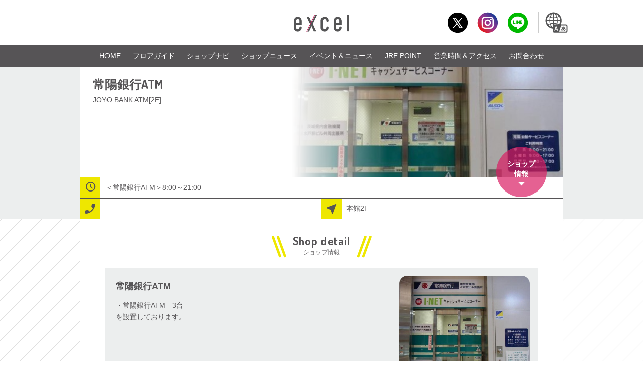

--- FILE ---
content_type: text/html;charset=utf-8
request_url: https://www.excel-mito.com/shop/index.jsp?bf=1&fmt=6&shopid=101
body_size: 9141
content:
<!doctype html>
<html lang="ja"><head>
<meta charset="utf-8">
<title>常陽銀行ATM (キャッシュサービス)｜水戸駅ビル　エクセル | JR水戸駅直結の駅ビル</title>
<meta name="Description" content="水戸駅ビル　エクセル「常陽銀行ATM（キャッシュサービス）」のショップページです。水戸駅ビル エクセル本館＆エクセルみなみは、茨城県水戸市のファッション・雑貨・カフェ＆レストラン・食品・水戸お土産などで構成されているJR水戸駅にある駅ビル・ショッピングセンターです。当公式サイトでは、イベント＆ニュース、ショップニュースの他、求人情報も充実しています。">
<meta name="Keywords" content="常陽銀行ATM,キャッシュサービス,ATM">
<meta property="og:type" content="website"/>
<meta property="og:title" content="常陽銀行ATM (キャッシュサービス)｜水戸駅ビル　エクセル | JR水戸駅直結の駅ビル"/>
<meta property="og:description" content="水戸駅ビル　エクセル「常陽銀行ATM（キャッシュサービス）」のショップページです。水戸駅ビル エクセル本館＆エクセルみなみは、茨城県水戸市のファッション・雑貨・カフェ＆レストラン・食品・水戸お土産などで構成されているJR水戸駅にある駅ビル・ショッピングセンターです。当公式サイトでは、イベント＆ニュース、ショップニュースの他、求人情報も充実しています。"/>
<meta property="og:site_name" content="水戸駅ビル エクセル"/>
<meta name="twitter:card" content="summary" />
<meta name="twitter:title" content="常陽銀行ATM (キャッシュサービス)｜水戸駅ビル　エクセル | JR水戸駅直結の駅ビル" />
<meta name="twitter:description" content="水戸駅ビル　エクセル「常陽銀行ATM（キャッシュサービス）」のショップページです。水戸駅ビル エクセル本館＆エクセルみなみは、茨城県水戸市のファッション・雑貨・カフェ＆レストラン・食品・水戸お土産などで構成されているJR水戸駅にある駅ビル・ショッピングセンターです。当公式サイトでは、イベント＆ニュース、ショップニュースの他、求人情報も充実しています。" />
<meta property="og:image" content="https://www.excel-mito.com/cmsdata/img/default_bg_logo.png"/>
<meta name="twitter:image" content="https://www.excel-mito.com/cmsdata/img/default_bg_logo.png" />
<link href="https://www.excel-mito.com/cmsdata/css/default.css" rel="stylesheet" type="text/css" media="all">
<link rel="stylesheet" href="https://cdn.jsdelivr.net/npm/swiper@8/swiper-bundle.min.css"/>

<script type="text/javascript" src="https://code.jquery.com/jquery-3.7.0.min.js"></script>
<script type="text/javascript" src="https://www.excel-mito.com/cmsdata/js/jquery-plugin.js"></script>
<script src="https://cdn.jsdelivr.net/npm/swiper@8/swiper-bundle.min.js"></script>
<script src="https://www.excel-mito.com/cmsdata/js/swiper_plugin.js"></script>

<script type="text/javascript" src="https://www.excel-mito.com/cmsdata/js/log.js"></script>
<script type="text/javascript" src="https://www.excel-mito.com/cmsdata/js/jquery.lazyload.min.js"></script>
<script type="text/javascript" src="https://www.excel-mito.com/cmsdata/js/shoppage.js"></script>
<script type="text/javascript" src="https://www.excel-mito.com/cmsdata/js/goods_like.js"></script>
<link rel="canonical" href="https://www.excel-mito.com/shop/index.jsp?bf=1&fmt=6&shopid=101">
<meta name="viewport" content="width=1200" />
<link rel="apple-touch-icon" href="https://www.excel-mito.com/cmsdata/img/webclip.png">

</head>

<body id="mito-excel" class="view shop index bf1 pc">
<div id="main">
<header id="main_header">
<h1>常陽銀行ATM (キャッシュサービス)｜水戸駅ビル　エクセル | JR水戸駅直結の駅ビル</h1>
<div class="inner">
<p class="logo"><a href="https://www.excel-mito.com/"><img src="[data-uri]
bWFnZVJlYWR5ccllPAAAAHhQTFRFVVVWqqqq1NTVgICAzCFg9PT0YGBhv7+/lZWW6urqampr39/f
dXV2ioqLtLS1ysrKoKCg0j107KvD5ZCvzy9q/PH18sfX33Wc+ePr2VmIZE9Xri5enzVcc0hZ8ebq
1kt+kTtbm0Vl7tjhxSRfXFJX4oOm2qS4////XK8QGwAAACh0Uk5T////////////////////////
////////////////////////////AL6qLhgAAAStSURBVHja1JrrWuMgEIZJgHDIUautruu659z/
HW5qE8hhmCHdWhv+6TPp8OYDAvPB2su1gzgodmyZbK/XpO4yatmyy/3kkxBP/J0kuSJIe0pZXJKk
kyS9viQ1OzXFti5J0pMk7PKSMLltEi+JbrdNchDPvSRm2ySdJPvPkAQiSZtTT3iTIw/mad9m//8j
ng0hSd4nKJo6posm6cN1vYqktsy3IiUfZNOff3wQe41KkvJRAqsojnwSXkWTyJJNWxlaf8wQwSf/
3hGSSD1LwGXUmHHvNo8jyS2btyKUyXUpXSGJLBYJMmQMSx4fPiHJM8aiUZwoJShJGgmCoawKH5OA
D4ZRnCgGkIQjW6N5s6TsMShjkobBrSFE0SNJ7jBJkkCCEt9JLV4tRZKyUAusp251kF6S+yYsiclC
CeChGAxXBInXkncrq6z9UAgsqA592Cnei7s+Pdg1r3mhOvhRAlAUNVqru/DU98/iJNIFVvNhmqEn
Ar97vxP3CTJLsvmbUajqbtZqOQ/PUZJ6/oYDCy0kioqRJF9KnCDjRS4/WGrZRYgkWUrnRmpCiGKn
ksBTspopeGw2nCAF9OLg13hOUgIrVUmQTETxkih0cdHA1OFh8AL4H07CgX1Ugjw5eafFWBJLfLqA
Wc3D4Q305qJI0jUkys+ke/HwDZMEJElpkuQ6JE4U3kmyU5gkYNfMbLn8RBInyl/x8GgxScCu9RMF
2hBdm8SJ8kJJApO0yvoPxueS9MvJKylJgKRdE/6hJP3C+yJ+JES17tZJTjGv4tdvqp9XJ9GJbzyC
5F2UF/GdUQXUM0n4qD96FQnUOJHyVYgvZDfPJAHbx5DIoyRfSUk2QNLqLzGSbIHEfB0kQQuoGyB5
cpJsXZODkyT8gd8ESSfJzwwtFnwSSZUuWx7n/OCinEmigf6kq7/xsTZDSVRwLvWNj6vVn0tycAVU
YiDeOsmjGAqo1PO3TrKbSoKIcuMkI5uhQMpqN0BS84JXUZLkCq+9BrpWl1mRyOjwvCx4I88gabBa
+sxmcHU+s4JErTrH9wcUK1eTGGpp3Yk3bzM0uChQ1wb6yNrKUDXQq0kqYsAcbQbv/BjcpbhAvStH
vr//d/rdiTs5eoqjkxTqWv0RlTuoBlwSmsxsBsWw89aZdWEOVNfspWv1C5sBjcdq9fqStXrFFpXN
Br49EJLE/1qGFvabBRw04wFvucacT8jTUgvLSRKS1PPsCvW0qihPy86dI2+y17jP6De0On//BlE+
I2AzlNjmfmRkHhMYjbu5ycT3bI3/O1vj/XJ6Uwg5PzUmymR/xjPKzJ14v8X4j4QgacvAAS0oyW7p
/FjsLTfrjqRVINy2FEnAALehWQI5PxWmY+ASRmYIG3PW6DsS8L2V0D2RN9BmkOh7NmsShMgpy4y1
MEoozz5gM+DON3BZCb1LVESDuNHQ3+8y80eLkPLPAecnxWfX4p5TgVY7FtfBbDB80NsMW5lkLEsW
PJrsg86PJW67qLEsGXmOqqfhSN1Z9d1xmzKpyhNMViLFKyfJYm1PB4sgePgcJYi5UVzrHoZXeLjp
knavb7q9hEtKY032j4YuhYVb9+Sae9H5ivB/AgwAWDzIt9SSZiAAAAAASUVORK5CYII=
" alt="水戸駅ビル　エクセル"></a></p>
<!--<p class="scname"><a href="https://www.excel-mito.com/">水戸駅ビル　エクセル</a></p>-->

<div class="head_icons">
<ul>
        <li class="tw"><a href="https://x.com/excel_mito" target="_blank">X</a></li>
        <li class="insta"><a href="https://www.instagram.com/excel_mito/" target="_blank">Instagram</a></li>
        <li class="line"><a href="https://www.excel-mito.com/guide/line.jsp">LINE</a></li>
<li class="lang">
<span class="lang"><a href="https://translate.google.com/translate?sl=auto&tl=en&u=https://www.excel-mito.com/gb/index.jsp?_x_tr_sl=ja&_x_tr_tl=en&_x_tr_hl=ja">Language</a></span>
</li>
</ul>
</div>
</div><!--//inner-->
	<nav class="gn_on">
		<ul class="inner">
		<li class="home"><a href="https://www.excel-mito.com/">HOME</a></li>
		<li class="floor"><a href="https://www.excel-mito.com/shop/floor/floor.jsp">フロアガイド</a></li>
		<li class="shopnavi"><a href="https://www.excel-mito.com/shop/index.jsp?bf=8">ショップナビ</a></li>
		<li class="snews"><a href="https://www.excel-mito.com/shop/index.jsp?bf=2">ショップニュース</a></li>
		<li class="event"><a href="https://www.excel-mito.com/event/eventnews.jsp">イベント＆ニュース</a></li>
		<li class="jre"><a href="https://www.excel-mito.com/card/index.jsp">JRE POINT</a></li>
		<li class="hour"><a href="https://www.excel-mito.com/guide/">営業時間＆アクセス</a></li>
		<li class="inq"><a href="https://www.excel-mito.com/guide/inquiries.jsp">お問合わせ</a></li>
		</ul>
		</nav>
	<style>
.events.cat_title_34,
#event_lists .events.cat_title_34,
#sub .sidemenu ul li a[href="eventnews.jsp?cat=34"],
#sub .sidemenu dd.box a[href="eventnews.jsp"] .num,
.ev-navi-article dl dd li#evcat34,
.cal_contents #day_content02 dd .events.cat_title_34,
.events.cat_title_6,
#event_lists .events.cat_title_6,
#sub .sidemenu ul li a[href="eventnews.jsp?cat=6"],
#sub .sidemenu dd.box a[href="eventnews.jsp"] .num,
.ev-navi-article dl dd li#evcat6,
.cal_contents #day_content02 dd .events.cat_title_6{
display:none;
}
</style>




</header>
<div id="ViewToken" style="display:none">0b7f54d017f9cc28df67c9202c940928</div>



<div class="AllPageBnr">
<div class="bnr_title"><p>重要なお知らせ</p></div>
<div class="bnr_list">
</div>
</div>
<script>
$(function(){
    //1件もなければ非表示
    if(($('.AllPageBnr .bnr_item').length) <= 0){
        $('.AllPageBnr').hide();
    }else{
//TOPページ以外
    if(($('body.bf0').length) <= 0){
        $('.AllPageBnr').addClass('other_page');//class付与
        $('.bnr_title').hide();//タイトル非表示
        $('.bnr_list .bnr_item:gt(0)').hide();//1件残して非表示
    }else{
    $('.bnr_title').fadeIn();
    
    }
    $('.bnr_list').fadeIn();
    
    }
});
</script>
<style>
/*
.AllPageBnr {
}
.AllPageBnr .inner .bnr{
	text-align: center;
	padding:10px;
	border-bottom: 1px solid #d9d9d9;
    margin: 0 -30px;
}

.sp .AllPageBnr .inner .bnr{
	padding:0 10px 10px;
    margin: 0 -12px;
}
    
.AllPageBnr a{
	background: #ffffff;
	color:#333;
}
*/
</style><div id="contents">

<div class="shop_header">

<div class="inner">
<div id="shop_title">
<div class="bg_shop_image lazy" data-original="https://www.excel-mito.com/photo/16000-480.jpg"></div>
<div class="shop_name">
  <!--<p class="category_detail">キャッシュサービス</p>-->
	<h2>
		 常陽銀行ATM</h2>
 	<span class="name_en">JOYO BANK ATM[2F]</span>
 	</div>
		
</div>
<!--span class="cat_detail">キャッシュサービス</span-->

<div id="shop_status">

<dl class="eigyouhour"><dt class="clock"></dt><dd class="eigyouhour">＜常陽銀行ATM＞8:00～21:00</dd></dl>
<dl class="tel"><dt class="telephone"></dt><dd class="tel">
 -</dd></dl>
<dl class="floor"><dt class="floorarrow"></dt>
<dd>
本館2F</dd>
</dl>	

</div><!--//shop-status-->

<ul class="shopmenu">
<li class="shopnews"><a href="#cat1_view">新着<span>ニュース</span></a></li>
<li class="shopinfo"><a href="#shop_info">ショップ<span>情報</span></a></li>
</ul>
</div>
</div>
<div class="inner">
<div id="contents-main" class="all">
<div id="shoppage" class="section">


















































































































































































<section id="shop_info">
<h3>ショップ情報</h3>

<div class="section ">
<div class="intro">
<div class="image">
<img class="lazy" alt="ショップ写真" data-original ="https://www.excel-mito.com/photo/16000-480.jpg" src="https://www.excel-mito.com/cmsdata/img/spacer.gif" >
</div>
<script>
//メイン画像がない時の処理
$(function(){
	var info_img = new Image();
	info_img.onerror  = function() {
		$('#shop_info .image').hide();
	}
	info_img.src = 'https://www.excel-mito.com/photo/16000-480.jpg';
});
</script>

<div class="desc">
<h4>常陽銀行ATM</h4>
<pre>・常陽銀行ATM　3台
を設置しております。</pre>
</div>
</div>

<div class="pickup">
	<div class="shop-eigyouhour">
	<h5 class="time">営業時間</h5>
	<p>＜常陽銀行ATM＞8:00～21:00</p>
	</div>
	<div class="shop-tel">
	<h5 class="tel">TEL</h5>
	<p>-</p>
	</div>
	</div>

<div class="data">
<table summary="店舗情報" class="table01">

<tr class="shop-map">
<th>フロア</th>
<td><p>
本館2F<a href="/shop/floor/floor-2f.jsp">map</a>
</p></td>
</tr>

<tr class="shop-generic2 gen">
<th>JRE POINT</th>
<td>
	JRE POINTサービスをご利用いただけません。</td>
</tr>
<tr class="shop-categorydetail">
<th>業種</th>
<td><p>キャッシュサービス</p></td>
</tr>
<tr class="shop-dealitem">
<th>取扱アイテム・ブランド</th>
<td><p>ATM</p></td>
</tr>
</table>
</div>

<div class="siteurl">
</div>

</div>
</section><!--//shop-info-->


<script type="application/ld+json">
{
	"@context": "http://schema.org",
	"@type": "Store",
	"@id":"https://www.excel-mito.com/shop/index.jsp?bf=1&fmt=6&shopid=101",
	"address": {
		"@type": "PostalAddress",
		"addressLocality": "水戸市宮町1-1-1",
		"addressRegion": "茨城県",
		"postalCode": "310-0015",
		"streetAddress": "水戸市宮町1-1-1水戸駅ビル　エクセル本館2F",
		"addressCountry": "JP"
	},
	"geo":{
		"@type": "GeoCoordinates",
		"latitude": 36.3710522,
		"longitude": 140.4756100
	},
	"name": "常陽銀行ATM",
	"description": "【常陽銀行ATM】・常陽銀行ATM　3台
を設置しております。",
	"image": "https://www.excel-mito.com/photo/16000-480.jpg",
	"telephone": "-",
	"url": "https://www.excel-mito.com/shop/index.jsp?bf=1&amp;fmt=6&amp;shopid=101"
}
</script>


</div><!--//shoppage-->
</div><!--//contents-main-->

</div><!--//inner-->

<div class="shop_catlist inner">
<h4>Other Stores</h4>
<section class="shoplist view_7">
<ul id="this_cat_shoplist">











































<li class="shopid_350"><a href="https://www.excel-mito.com/shop/index.jsp?bf=1&fmt=6&shopid=350">ATTivo GYM <span class="ico_new2">New!</span></a></li>


<li class="shopid_208"><a href="https://www.excel-mito.com/shop/index.jsp?bf=1&fmt=6&shopid=208">水戸エクセルチャンスセンター<span class="ico_new2">New!</span></a></li>


<li class="shopid_226"><a href="https://www.excel-mito.com/shop/index.jsp?bf=1&fmt=6&shopid=226">ニューラフィネ<span class="ico_new2">New!</span></a></li>


<li class="shopid_227"><a href="https://www.excel-mito.com/shop/index.jsp?bf=1&fmt=6&shopid=227">アイラッシュA＆A</a></li>


<li class="shopid_376"><a href="https://www.excel-mito.com/shop/index.jsp?bf=1&fmt=6&shopid=376">NARU Beauty Clinic 水戸院</a></li>


<li class="shopid_147"><a href="https://www.excel-mito.com/shop/index.jsp?bf=1&fmt=6&shopid=147">ラフィネ<span class="ico_jobs">求人</span></a></li>


<li class="shopid_113"><a href="https://www.excel-mito.com/shop/index.jsp?bf=1&fmt=6&shopid=113">ファミリーマート</a></li>


<li class="shopid_382"><a href="https://www.excel-mito.com/shop/index.jsp?bf=1&fmt=6&shopid=382">なんぼや<span class="ico_jobs">求人</span></a></li>


<li class="shopid_103"><a href="https://www.excel-mito.com/shop/index.jsp?bf=1&fmt=6&shopid=103">おしゃれ工房</a></li>


<li class="shopid_277"><a href="https://www.excel-mito.com/shop/index.jsp?bf=1&fmt=6&shopid=277">占いの東明館・東明学院</a></li>


<li class="shopid_305"><a href="https://www.excel-mito.com/shop/index.jsp?bf=1&fmt=6&shopid=305">ほぐしや本舗RiRAKU（リラク）</a></li>


<li class="shopid_270"><a href="https://www.excel-mito.com/shop/index.jsp?bf=1&fmt=6&shopid=270">ゼクシィ相談カウンター/ゼクシィ縁結びエージェント</a></li>


<li class="shopid_271"><a href="https://www.excel-mito.com/shop/index.jsp?bf=1&fmt=6&shopid=271">スーモカウンター注文住宅　水戸エクセルみなみ</a></li>


<li class="shopid_375"><a href="https://www.excel-mito.com/shop/index.jsp?bf=1&fmt=6&shopid=375">マシンピラティススタジオRintosull</a></li>


<li class="shopid_372"><a href="https://www.excel-mito.com/shop/index.jsp?bf=1&fmt=6&shopid=372">エステティックTBC</a></li>


<li class="shopid_371"><a href="https://www.excel-mito.com/shop/index.jsp?bf=1&fmt=6&shopid=371">MENS TBC</a></li>


<li class="shopid_285"><a href="https://www.excel-mito.com/shop/index.jsp?bf=1&fmt=6&shopid=285">スリムビューティハウス</a></li>


<li class="shopid_356"><a href="https://www.excel-mito.com/shop/index.jsp?bf=1&fmt=6&shopid=356">アイクラックトストア</a></li>


<li class="shopid_294"><a href="https://www.excel-mito.com/shop/index.jsp?bf=1&fmt=6&shopid=294">水戸献血ルームMEET</a></li>


<li class="shopid_332"><a href="https://www.excel-mito.com/shop/index.jsp?bf=1&fmt=6&shopid=332">みずほ銀行ATM</a></li>


<li class="shopid_355"><a href="https://www.excel-mito.com/shop/index.jsp?bf=1&fmt=6&shopid=355">セブン銀行ATM</a></li>


<li class="shopid_343"><a href="https://www.excel-mito.com/shop/index.jsp?bf=1&fmt=6&shopid=343">セブン銀行ATM</a></li>


<li class="shopid_170"><a href="https://www.excel-mito.com/shop/index.jsp?bf=1&fmt=6&shopid=170">ハロー！スミス</a></li>


<li class="shopid_118"><a href="https://www.excel-mito.com/shop/index.jsp?bf=1&fmt=6&shopid=118">[本館]ベルーフ</a></li>


<li class="shopid_325"><a href="https://www.excel-mito.com/shop/index.jsp?bf=1&fmt=6&shopid=325">エポスカードATM</a></li>


<li class="shopid_302"><a href="https://www.excel-mito.com/shop/index.jsp?bf=1&fmt=6&shopid=302">カットハウスひかり</a></li>


<li class="shopid_999"><a href="https://www.excel-mito.com/shop/index.jsp?bf=1&fmt=6&shopid=999">水戸ステーション開発株式会社</a></li>


<li class="shopid_156"><a href="https://www.excel-mito.com/shop/index.jsp?bf=1&fmt=6&shopid=156">ツヴァイ</a></li>


<li class="shopid_349"><a href="https://www.excel-mito.com/shop/index.jsp?bf=1&fmt=6&shopid=349">保険見直し本舗/住信SBIネット銀行</a></li>


<li class="shopid_6"><a href="https://www.excel-mito.com/shop/index.jsp?bf=1&fmt=6&shopid=6">無重力マッサージ</a></li>


<li class="shopid_361"><a href="https://www.excel-mito.com/shop/index.jsp?bf=1&fmt=6&shopid=361">コインスペース</a></li>


<li class="shopid_101"><a href="https://www.excel-mito.com/shop/index.jsp?bf=1&fmt=6&shopid=101">常陽銀行ATM</a></li>


<li class="shopid_333"><a href="https://www.excel-mito.com/shop/index.jsp?bf=1&fmt=6&shopid=333">PUDOステーション</a></li>



</ul>
</section>

<script>
$(function(){
//	$('#cat_title_list li.catid_7').hide();
	$('#this_cat_shoplist li.shopid_101').hide();

});
</script>
</div>

</div><!--//contents-->

<div class="footer shopsearch">


<div class="foot_bnr">
		<section class="minibnr_box">
			<ul>
				<li class="bnrid3">
<div class="imgbnr">
	<a href="https://www.excel-mito.com/shop/special/w2601_linecoupon.jsp?ref=mbn">
		<img class="lazy" data-original="https://www.excel-mito.com/photo/41782-640.jpg" alt="2026LINEクーポン" src="https://www.excel-mito.com/cmsdata/img/spinner.gif">
	</a>
</div>
<div class="txt">
	<p>
		<a href="https://www.excel-mito.com/shop/special/w2601_linecoupon.jsp?ref=mbn">2026LINEクーポン</a>
	</p>
</div>
</li>



<li class="bnrid3">
<div class="imgbnr">
	<a href="https://www.excel-mito.com/shop/sale.jsp?ref=mbn">
		<img class="lazy" data-original="https://www.excel-mito.com/photo/41783-640.jpg" alt="クリアランス" src="https://www.excel-mito.com/cmsdata/img/spinner.gif">
	</a>
</div>
<div class="txt">
	<p>
		<a href="https://www.excel-mito.com/shop/sale.jsp?ref=mbn">クリアランス</a>
	</p>
</div>
</li>



<li class="bnrid3">
<div class="imgbnr">
	<a href="https://www.excel-mito.com/shop/item_feature.jsp?id=51&ref=mbn">
		<img class="lazy" data-original="https://www.excel-mito.com/photo/41380-640.jpg" alt="あったか特集" src="https://www.excel-mito.com/cmsdata/img/spinner.gif">
	</a>
</div>
<div class="txt">
	<p>
		<a href="https://www.excel-mito.com/shop/item_feature.jsp?id=51&ref=mbn">あったか特集</a>
	</p>
</div>
</li>



<li class="bnrid3">
<div class="imgbnr">
	<a href="https://www.excel-mito.com/shop/item_feature.jsp?id=63&ref=mbn">
		<img class="lazy" data-original="https://www.excel-mito.com/photo/29900-640.jpg" alt="ちょっと一息カフェタイム～お買物の合間に！デートに！休憩に！～" src="https://www.excel-mito.com/cmsdata/img/spinner.gif">
	</a>
</div>
<div class="txt">
	<p>
		<a href="https://www.excel-mito.com/shop/item_feature.jsp?id=63&ref=mbn">ちょっと一息カフェタイム～お買物の合間に！デートに！休憩に！～</a>
	</p>
</div>
</li>



</ul>
		</section>
</div>

<h4>Shop Search</h4>
<div class="inner">
<ul id="cat_title_list">
<li class="catttl"><a href="https://www.excel-mito.com/shop/index.jsp?bf=6&cat=1">ファッション</a></li>
<li class="catttl"><a href="https://www.excel-mito.com/shop/index.jsp?bf=6&cat=2">グッズ＆雑貨</a></li>
<li class="catttl"><a href="https://www.excel-mito.com/shop/index.jsp?bf=6&cat=3">カフェ＆レストラン</a></li>
<li class="catttl"><a href="https://www.excel-mito.com/shop/index.jsp?bf=6&cat=4">フーズ＆デリ</a></li>
<li class="catttl"><a href="https://www.excel-mito.com/shop/index.jsp?bf=6&cat=5">カルチャー</a></li>
<li class="catttl"><a href="https://www.excel-mito.com/shop/index.jsp?bf=6&cat=6">医療・ドラッグ</a></li>
<li class="catttl"><a href="https://www.excel-mito.com/shop/index.jsp?bf=6&cat=7">各種サービス</a></li>
<li class="catttl"><a href="https://www.excel-mito.com/shop/index.jsp?bf=6&cat=8">家電</a></li>
</ul>
</div>

<h4 id="h4_shopsearch_mdcat">Shopnews category</h4>
    <ul class="mdlistiew">
		<li class="mdcat"><a href="https://www.excel-mito.com/shop/md_cat_list.jsp?md_cat=200010">アウター</a></li>
		<li class="mdcat"><a href="https://www.excel-mito.com/shop/md_cat_list.jsp?md_cat=200011">トップス</a></li>
		<li class="mdcat"><a href="https://www.excel-mito.com/shop/md_cat_list.jsp?md_cat=200012">ボトムス</a></li>
		<li class="mdcat"><a href="https://www.excel-mito.com/shop/md_cat_list.jsp?md_cat=200013">ファッショングッズ</a></li>
		<li class="mdcat"><a href="https://www.excel-mito.com/shop/md_cat_list.jsp?md_cat=200014">スタッフコーディネート</a></li>
		<li class="mdcat"><a href="https://www.excel-mito.com/shop/md_cat_list.jsp?md_cat=300010">茨城特産・水戸みやげ</a></li>
		<li class="mdcat"><a href="https://www.excel-mito.com/shop/md_cat_list.jsp?md_cat=300020">おすすめグルメ！</a></li>
		<li class="mdcat"><a href="https://www.excel-mito.com/shop/md_cat_list.jsp?md_cat=300021">おすすめスイーツ！</a></li>
	</ul>

<h4 id="h4_shopsearch_tag"><a href="https://www.excel-mito.com/shop/tag.jsp">Trend Tag</a></h4>
    <ul class="tag_list">
        










<li class="tag_list_name"><a href="https://www.excel-mito.com/shop/tagitemlist.jsp?tagid=5983">自分にご褒美</a></li>
        

<li class="tag_list_name"><a href="https://www.excel-mito.com/shop/tagitemlist.jsp?tagid=3795">HITアイテム</a></li>
        

<li class="tag_list_name"><a href="https://www.excel-mito.com/shop/tagitemlist.jsp?tagid=6">手土産</a></li>
        

<li class="tag_list_name"><a href="https://www.excel-mito.com/shop/tagitemlist.jsp?tagid=3576">ギフトにおすすめ</a></li>
        

<li class="tag_list_name"><a href="https://www.excel-mito.com/shop/tagitemlist.jsp?tagid=6820">茨城ギフト</a></li>
        

<li class="tag_list_name"><a href="https://www.excel-mito.com/shop/tagitemlist.jsp?tagid=9284">水戸のおみやげ</a></li>
        

<li class="tag_list_name"><a href="https://www.excel-mito.com/shop/tagitemlist.jsp?tagid=984">新商品</a></li>
        

<li class="tag_list_name"><a href="https://www.excel-mito.com/shop/tagitemlist.jsp?tagid=9205">新生活におすすめ</a></li>
        

<li class="tag_list_name"><a href="https://www.excel-mito.com/shop/tagitemlist.jsp?tagid=141">プレゼント</a></li>
        

<li class="tag_list_name"><a href="https://www.excel-mito.com/shop/tagitemlist.jsp?tagid=7252">おやつ</a></li>
        

<li class="tag_list_name"><a href="https://www.excel-mito.com/shop/tagitemlist.jsp?tagid=9024">冬のあったかアイテム</a></li>
        

<li class="tag_list_name"><a href="https://www.excel-mito.com/shop/tagitemlist.jsp?tagid=9051">冬ギフト</a></li>
        

<li class="tag_list_name"><a href="https://www.excel-mito.com/shop/tagitemlist.jsp?tagid=5860">冬のおすすめコーデ</a></li>
        

<li class="tag_list_name"><a href="https://www.excel-mito.com/shop/tagitemlist.jsp?tagid=5929">帰省土産</a></li>
        

<li class="tag_list_name"><a href="https://www.excel-mito.com/shop/tagitemlist.jsp?tagid=5970">いちご</a></li>
        

<li class="tag_list_name"><a href="https://www.excel-mito.com/shop/tagitemlist.jsp?tagid=10063">成人式</a></li>
        

</ul>
</div>



<div class="foot_bnr">
		<section class="swiper-container_f">
		<ul class="swiper-wrapper">
			<li><a href="https://www.excel-mito.com/shop/special/w2601_linecoupon.jsp?ref=top"><img class="swiper-lazy" src="https://www.excel-mito.com/cmsdata/img/spacer.gif" data-src="https://www.excel-mito.com/photo/41779-720.jpg" alt="LINEクーポン"/><div class="swiper-lazy-preloader"></div>
</a></li>
<li><a href="https://www.excel-mito.com/event/item_eventnews.jsp?id=1274"><img class="swiper-lazy" src="https://www.excel-mito.com/cmsdata/img/spacer.gif" data-src="https://www.excel-mito.com/photo/41767-720.jpg" alt="2月4日休館日"/><div class="swiper-lazy-preloader"></div>
</a></li>
<li><a href="https://www.excel-mito.com/event/item_eventnews.jsp?id=1119"><img class="swiper-lazy" src="https://www.excel-mito.com/cmsdata/img/spacer.gif" data-src="https://www.excel-mito.com/photo/41764-720.jpg" alt="JRE POINT2倍！Wポイントデー"/><div class="swiper-lazy-preloader"></div>
</a></li>
<li><a href="https://www.excel-mito.com/shop/sale.jsp?ref=top"><img class="swiper-lazy" src="https://www.excel-mito.com/cmsdata/img/spacer.gif" data-src="https://www.excel-mito.com/photo/41781-720.jpg" alt="クリアランス"/><div class="swiper-lazy-preloader"></div>
</a></li>
<li><a href="https://www.excel-mito.com/shop/item_feature.jsp?id=51"><img class="swiper-lazy" src="https://www.excel-mito.com/cmsdata/img/spacer.gif" data-src="https://www.excel-mito.com/photo/41169-720.jpg" alt="冬のあったかアイテム特集"/><div class="swiper-lazy-preloader"></div>
</a></li>
<li><a href="https://www.excel-mito.com/card/membership.jsp?ref=top"><img class="swiper-lazy" src="https://www.excel-mito.com/cmsdata/img/spacer.gif" data-src="https://www.excel-mito.com/photo/38062-720.jpg" alt="エクセルロイヤル会員制度"/><div class="swiper-lazy-preloader"></div>
</a></li>
<li><a href="https://www.excel-mito.com/shop/item_feature.jsp?id=63"><img class="swiper-lazy" src="https://www.excel-mito.com/cmsdata/img/spacer.gif" data-src="https://www.excel-mito.com/photo/29899-720.jpg" alt="ちょっと一息カフェタイム～お買物の合間に！デートに！休憩に！～"/><div class="swiper-lazy-preloader"></div>
</a></li>
<li><a href="/shop/recruit/index.jsp"><img class="swiper-lazy" src="https://www.excel-mito.com/cmsdata/img/spacer.gif" data-src="https://www.excel-mito.com/photo/263-720.jpg" alt="エクセルで働く魅力公開中！求人情報はコチラ！"/><div class="swiper-lazy-preloader"></div>
</a></li>
<li><a href="/guide/line.jsp"><img class="swiper-lazy" src="https://www.excel-mito.com/cmsdata/img/spacer.gif" data-src="https://www.excel-mito.com/photo/1744-720.jpg" alt="水戸エクセル公式LINEお友だち募集中！"/><div class="swiper-lazy-preloader"></div>
</a></li>
<li><a href="/guide/sdgs.jsp"><img class="swiper-lazy" src="https://www.excel-mito.com/cmsdata/img/spacer.gif" data-src="https://www.excel-mito.com/photo/13946-720.jpg" alt="SDGsエクセルの取り組み"/><div class="swiper-lazy-preloader"></div>
</a></li>
<li><a href="https://www.excel-mito.com/corporate/" target="_blank"><img class="swiper-lazy" src="https://www.excel-mito.com/cmsdata/img/spacer.gif" data-src="https://www.excel-mito.com/photo/31988-720.jpg" alt="水戸ステーション開発コーポレートサイト"/><div class="swiper-lazy-preloader"></div>
</a></li>
<li><a href="https://www.excel-mito.com/msk_recruit/" target="_blank"><img class="swiper-lazy" src="https://www.excel-mito.com/cmsdata/img/spacer.gif" data-src="https://www.excel-mito.com/photo/31989-720.jpg" alt="水戸ステーション開発採用情報"/><div class="swiper-lazy-preloader"></div>
</a></li>
</ul>
		</section>

<script>
	/*
$(function(){
	$('.swiper-wrapper li').addClass('swiper-slide');
  var amountOfSlides = $('.swiper-wrapper li').length;  //バナーの数を取得
	//2枚以下
	if($('.swiper-wrapper li').length<=2){
		$('.swiper-wrapper li').each(function(){
			var imgpass = $('img',this).attr('data-src');
			$('img',this).prop('src',imgpass);	
			$('.foot_bnr .swiper-lazy-preloader').remove();
			$(this).parent().parent('.swiper-container_f').addClass('static');
		});
	}else{
		var swiper = new Swiper('.swiper-container_f', {
//			pagination: '.swiper-pagination',
			slidesPerView: 3,
			paginationClickable: true,
			spaceBetween:10,
			loop:true,
			centeredSlides: true,
			autoplay: 4000,
			preloadImages: false,
			lazyLoading: true,
      lazyLoadingInPrevNext: true,
			lazyLoadingOnTransitionStart: true
		});
	}
});
*/
</script>
</div>
<footer>
<div class="sc_foot_desc">
	
	<div class="footer_menu inner">
		<dl class="footer-seach">
		<dt>ショップナビ</dt>
		<dd>
		<ul>
			<li><a href="https://www.excel-mito.com/shop/floor/floor.jsp">フロアから探す</a></li>
			<li><a href="https://www.excel-mito.com/shop/index.jsp?bf=8">カテゴリから探す</a></li>
			<li><a href="https://www.excel-mito.com/shop/scene.jsp">目的・シーンから探す</a></li>
			<li><a href="https://www.excel-mito.com/shop/index.jsp?bf=4">ショップサービス一覧</a></li>
			<li><a href="https://www.excel-mito.com/shop/recruit/index.jsp">求人情報一覧</a></li>
		</ul>
		</dd>
		</dl>

		<dl class="footer-shop">
		<dt>最新情報</dt>
		<dd>
		<ul>
			<li><a href="https://www.excel-mito.com/event/eventnews.jsp">イベント＆ニュース一覧</a></li>
			<li><a href="https://www.excel-mito.com/event/calendar.jsp">イベントカレンダー</a></li>
			<li><a href="https://www.excel-mito.com/shop/index.jsp?bf=2">ショップニュース一覧</a></li>
			<li><a href="https://www.excel-mito.com/shop/index.jsp?bf=3">クーポン一覧</a></li>
			<li><a href="https://www.excel-mito.com/shop/tag.jsp">＃トレンドタグ一覧</a></li>
			<li><a href="https://www.excel-mito.com/shop/favorite.jsp">ショップニュースランキング</a></li>
		</ul>
		</dd>
		</dl>

		<dl class="footer-facility">
		<dt>施設ガイド</dt>
		<dd>
		<ul>
			<li><a href="https://www.excel-mito.com/guide/">営業時間</a></li>
			<li><a href="https://www.excel-mito.com/guide/#map">アクセスマップ・駐車場</a></li>
			<li><a href="https://www.excel-mito.com/guide/#bicycle">駐輪場</a></li>
			<li><a href="https://www.excel-mito.com/guide/hall.jsp">エクセルホールのご案内</a></li>
			<li><a href="https://www.excel-mito.com/guide/inquiries.jsp">お問合わせ</a></li>
		</ul>
		</dd>
		</dl>

		<dl class="footer-jre">
		<dt>JRE POINT</dt>
		<dd>
		<ul><li><a href="https://www.excel-mito.com/card/">JRE POINTサービスについて</a></li>
			<li><a href="https://www.excel-mito.com/card/jrepoint_card.jsp">JRE POINT(バーコード/ポイントカード)</a></li>
			<li><a href="https://www.excel-mito.com/card/jre_card.jsp">JRE CARD</a></li>
			<li><a href="https://www.excel-mito.com/card/point-list01.jsp">JRE POINT対象ショップ</a></li>
			<li><a href="https://www.excel-mito.com/card/point-list02.jsp">JRE POINT対象外ショップ</a></li>
			<li><a href="https://www.excel-mito.com/card/membership.jsp">エクセルロイヤル会員制度</a></li>
		</ul>
		</dd>
		</dl>
	</div>
	<div class="footer_list inner">
		<ul>
			<li><a href="https://www.excel-mito.com/corporate/" target="_blank">会社情報</a></li>
			<li><a href="https://www.excel-mito.com/msk_recruit/" target="_blank">採用情報</a></li>
			<li><a href="https://www.excel-mito.com/event/corp_release.jsp">ニュース／リリース</a></li>
			<li><a href="https://www.excel-mito.com/guide/privacy.jsp">個人情報の取り扱いについて</a></li>
			<li><a href="https://www.excel-mito.com/shop/pdfimage.jsp?id=75" target="_blank">コンプライアンス(PDF)</a></li>
			<li><a href="https://www.excel-mito.com/guide/sitemap.jsp">サイトマップ</a></li>
		</ul>
	</div>
</div>
<div class="ad_foot_desc">
<address>
	<strong>【水戸駅ビル エクセル本館】</strong>〒310-0015 茨城県水戸市宮町1-1-1<em class="tel">TEL：029-231-7711（代）</em><br>
	<strong>【水戸駅ビル エクセルみなみ】</strong>〒310-0015 茨城県水戸市宮町1-7-31
</address>
<div class="copyright">
    <p>&copy; Mito Station Development Co.,Ltd. All right reserved.</p>
</div>
</div>


<section class="w_full common_e_navi" id="e_navi_foot">
  <div class="guidenav">
  <h2 class="enavi">excel<br>navi</h2>
    <ul class="guidenav_guide">
      <li class="guidenav-cal"><a href="https://www.excel-mito.com/event/calendar.jsp"><img src="https://www.excel-mito.com/cmsdata/img/ico_nav_cal.png" alt="カレンダー"></a></li>
      <li class="guidenav-hour"><a href="https://www.excel-mito.com/guide/"><img src="https://www.excel-mito.com/cmsdata/img/ico_nav_hour.png" alt="営業時間"></a></li>
      <li class="guidenav-gourmet"><a href="https://www.excel-mito.com/shop/gourmet/"><img src="https://www.excel-mito.com/cmsdata/img/ico_nav_utensils.png" alt="グルメガイド"></a></li>
      <li class="guidenav-souvenir"><a href="https://www.excel-mito.com/shop/souvenir/"><img src="https://www.excel-mito.com/cmsdata/img/ico_nav_souvenir.png" alt="おみやげガイド"></a></li>
      <li class="guidenav-beauty"><a href="https://www.excel-mito.com/shop/beauty/shoplist01.jsp"><img src="https://www.excel-mito.com/cmsdata/img/ico_nav_beauty.png" alt="ビューティガイド"></a></li>
      <li class="guidenav-culture"><a href="https://www.excel-mito.com/shop/culture/shoplist01.jsp"><img src="https://www.excel-mito.com/cmsdata/img/ico_nav_book.png" alt="カルチャーガイド"></a></li>
      <li class="guidenav-jre"><a href="https://www.excel-mito.com/card/"><img src="https://www.excel-mito.com/cmsdata/img/ico_nav_jre.png" alt="JRE POINT"></a></li>
    </ul>
    
  </div>
</section>
</footer>
</div><!--//main--></body>
</html>


--- FILE ---
content_type: text/css
request_url: https://www.excel-mito.com/cmsdata/css/default.css
body_size: 27553
content:
@charset "utf-8";


/*
---------------------------------------
CSS初期化
---------------------------------------
*/

/*@import url('https://use.fontawesome.com/releases/v5.6.3/css/all.css');*/
@import url("https://fonts.googleapis.com/css2?family=Material+Symbols+Outlined:opsz,wght,FILL,GRAD@40,400,0..1,0");
html{color:#000;background:#FFF;}
body,div,dl,dt,dd,ul,ol,li,h1,h2,h3,h4,h5,h6,pre,code,form,fieldset,legend,input,textarea,p,blockquote,th,td,address{margin:0;padding:0;}
table{border-collapse:collapse;border-spacing:0;}
fieldset,img{border:0;}
address,caption,cite,code,dfn,em,th,var{font-style:normal;font-weight:normal;}
li{list-style:none;}
caption,th{text-align:left;}
h1,h2,h3,h4,h5,h6{font-size:100%;font-weight:normal;}
q:before,q:after{content:'';}
abbr,acronym {border:0;font-variant:normal;}
/* to preserve line-height and selector appearance */
sup {vertical-align:text-top;}
sub {vertical-align:text-bottom;}
input,textarea,select,button{font-family:inherit;font-size:inherit;font-weight:inherit;}
/*to enable resizing for IE*/
input,textarea,select,button{*font-size:100%;}
/*because legend doesn't inherit in IE */
legend{color:#000;}
/*画像の隙間をなくす*/
img,a img{	vertical-align: bottom; border: 0px;}
ul,ol,li,dl,dt,dd{list-style-type:none;}
table{border-collapse:collapse;}
pre{
	white-space:-moz-pre-wrap; /* Mozilla */
	white-space:-pre-wrap;     /* Opera 4-6 */
	white-space:-o-pre-wrap;   /* Opera 7 */
	white-space:pre-wrap;      /* CSS3 */
	word-wrap:break-word;      /* IE 5.5+ */
	font-family: "ヒラギノ角ゴ Pro", "Hiragino Kaku Gothic Pro", "メイリオ", "Meiryo", "游ゴシック体", "Yu Gothic", YuGothic, sans-serif;
}
a {text-decoration:none; color:#565456; }
a:hover {text-decoration:none;opacity: 0.8;}
/*
a:hover::before {display: inline-block;content: "";top:0;bottom:0;left:0;right:0;z-index: 20;position: absolute;background: rgba(255,255,255,.2)}
*/
img{
	max-width:100%;
}
a.hoverlink {
    display: none;
}


/*商品画像を背景で読み込む共通*/
.img_bg_css {
	display: block;
	width:100%;
	height:100%;
	min-height: 40px;
	background-position: center;
	background-repeat: no-repeat;
	background-size: cover;
	border-radius:5px;
	box-sizing: border-box;
	overflow: hidden;

}
/*ニュース画像がなくlogoに置き換わる箇所　共通*/
.img_bg_css.no_img_logo{
	background-size:70% auto;
	border:2px solid #ddd;
}
img.no_img_logo {
	background-image: url(../img/default_bg_logo.png);
	background-position: center;
	background-size: contain;
}
/* ロゴ画像がない時用に常に背景にSCのロゴを掲出*/
/*.item .image {
	background-image: url(../img/default_bg_logo.png);
	background-position: center;
	background-size: contain;
}
*/
/*画像をimgで設置するがcssのcoverのようにする*/
.img_objfit {
  width: 100%;
  height: 100%;
}

.img_objfit img {
  width: 100%;
  height: 100%;
  object-fit:cover;
  /*font-family: 'object-fit: cover;';*/
  border-radius: 8px;
}
.img_objfit img.no_img_logo {
  object-fit:contain;
  font-family: 'object-fit: contain;';
}

/*
<body>のID名ルール
施設名のアルファベット

<body>のクラス名ルール
・管理画面共通 kanri　⇒ knr
・本部管理のみ master →　ms
・モール管理のみ dev
・ショップ管理のみ kgm
・ファイル名
*/
/*
---------------------------------------------
共通部分をスタイルする
---------------------------------------------
*/
body{
	background:#FFF;
	font-size:90%;
	color:#565456;
	font-family: "ヒラギノ角ゴ Pro", "Hiragino Kaku Gothic Pro", "メイリオ", "Meiryo", "游ゴシック体", "Yu Gothic", YuGothic, sans-serif;
	font-display: fallback;
	line-height:160%;
	position:relative;
}
/*IE10以上でフォントをメイリオ*/
@media all and (-ms-high-contrast: none){
body{
	font-family: "メイリオ", "Meiryo", sans-serif;
  }
}

.to-top {
    position: fixed;
    bottom: 20px;
	right:20px;
    z-index: 45;
    width: 50px;
    height: 50px;
}
.knr .to-top
/*.pc .to-top*/ {
	right:calc(50% - 600px);
}
.to-top a{
	position: absolute;
    width: 100%;
    height: 100%;
    text-indent: -9999em;
    display: block;
	background: #aaa;
	border-radius: 50%;
	opacity: 0.7;
}
.to-top a:before {
    font-family: "Material Symbols Outlined";
    content: "\e5d8";
    font-weight: 900;
    font-size: 22px;
	width: 100%;
    height: 100%;
	display: block;
	text-indent: 0;
	text-align: center;
	line-height: 50px;
	position: absolute;
	color:#fff;
	top:0;
	left:0;
}
.ico_new{
	font-family: "Dosis","ヒラギノ角ゴ Pro", "Hiragino Kaku Gothic Pro", "メイリオ", "Meiryo", "游ゴシック体", "Yu Gothic", YuGothic, sans-serif;
	font-weight: 700;
	position: absolute;
	margin: 0;
	top: 10px; right: 20px;
	text-align: center;
	background: #eee700;
	transform: rotate(-10deg) ;
	padding:9px 0;
	border-radius: 50%;
	color: #565456;
	width:40px;
	height:40px;
	box-sizing: border-box;
	z-index: 10;
	/*position: absolute;
	right:0;
	font-size:0.8em;
	background: #fff;
	border-radius: 10px;
	padding:0px 5px;
	margin:1px;*/
}

.ico_jobs,
.ico_new2,
.ico_coupon{
	display:inline-block;
	text-decoration: none;
	font-size:11px;
	padding:0 2px;
	border-radius:2px;
	line-height: 140%;
	margin:0 0px 0 3px;
    vertical-align: middle;
}
.ico_jobs{background: #EEE700;}
.ico_new2{color: #dc1e64;font-weight: bold;}
.ico_coupon{background: #dc1e64;color: #fff;}
span.sale{color:red;}




.arw_r {
	position:relative;
}
.arw_r:after {
    content: "";
    display: block;
    position: absolute;
    top: 38%;
    width: 0;
    height: 0;
    border: 4px solid transparent;
    left: 92%;
    border-left: 5px solid #dc1e64;
}

/*
---------------------------------------------
スマホコンテンツを非表示
---------------------------------------------
*/
body.pc .sp_view{
	display:none;
}
/*
---------------------------------------------
基本レイアウト(view,dev,kgm)
---------------------------------------------
*/
#main {
    width: 100%;
    margin: 0 auto;
}
@media (max-width: 1020px) and (min-width: 768px){
	.pc #main,
	body.pc footer{
		width: 1020px;
	}
}
header{
}
#contents {
    clear: both;
    padding: 0 0 40px;
	margin:0px 0 0px;
}
#contents:after {
	content:"";
	display: block;
	height: 0px;
	clear: both;
}
.inner {
	width:960px;
	margin:0 auto;
	position:relative;
}
.inner:after {
	content:"";
	display: block;
	height:0px;
	clear: both;
}
body.view header {
	position: relative;
	box-sizing:border-box;
	background-size: 10px auto;
}
body.view header:before {
	content:"";
	position: absolute;
	display: block;
	top: 0;
	width: 100%;
	height: 16px;
}
body.view header h1{
	display:none;
}
body.view header .scname{
	font-size:24px;
	padding:46px 0 0 ;
	margin:0;
}
body.view header .head_icons {
	position: absolute;
	display: inline-block;
	top:24px;
	right:0px;
	}
body.view header .head_icons ul li{
	float: left;
	width:40px;
	padding:0 10px;
	text-align: right;
	}

body.view header .head_icons ul li a{
	display:block;
	width:41px;
	height:41px;
	overflow: hidden;
	text-indent: -9999em;
	text-align: left;

}
body.view header .head_icons ul li.tw a{background: url(../img/ico_x_header.png) no-repeat center;}
body.view header .head_icons ul li.insta a{background: url(../img/ico_insta_header.png) no-repeat center;}
body.view header .head_icons ul li.line a{background: url(../img/ico_line_header.png) no-repeat center;}
body.view header .head_icons ul li.lang a{
	background: url(../img/ico_trans_header.png) no-repeat center;
	width:50px;
	border-left:2px solid #ccc;
	padding:0 0 0 20px;
}





body.view.pc.gn_off header nav {
	float:right;
	margin-top:55px;
}
body.view.pc.gn_off header nav li{
	width:200px;
}
body.view.pc.gn_off header .scname {
    padding: 60px 0 0;
    margin: 0 0 0 0px;
	width:400px;
	float: left;
}

header .logo{
	width:110px;
	height:90px;
	margin: 0px auto 0;
	padding: 0 0 ;
	text-align: center;
	line-height: 90px;
	}
header .logo img{
		width:100%;
	vertical-align: middle;

}
header:after{
	content:"";
	display: block;
	height:0px;
	clear: both;
}
header nav {
	background: #565456;
}
header nav ul.inner{
    /* width: 1100px; */
	/* width: 1000px; */
    display: flex;
    justify-content: center;
    flex-wrap: wrap;
}
header nav ul {
	margin:10px 0 0 0;
}
header nav ul li {
	float:left;
	box-sizing: border-box;
	display: inline-block;
    /* width: calc(92% / 7); */
	/* width:15%; */
}
header nav ul li.home{
    /* width: 8%; */
	/* width: 10%; */
}
header nav ul li a{
	display: block;
	box-sizing: border-box;
	text-align: center;
    padding: 10px 12px;
	/* padding:10px 0px 10px 0px; */
	color:#fff;
}
header nav ul li a:hover{
	color:#fff;
	background: rgba(255,255,255,.3);
	text-decoration: none;

}
/* header nav ul li:last-of-type a {
	padding-right:0;
} */

/*ロゴ画像がない場合　body.no_logo */
body.no_logo header .logo {
	display: none;
}
body.no_logo header nav ul li {
	width:20%;
	max-width:none;
}
#contents h2{
    font-family: "Dosis","ヒラギノ角ゴ Pro", "Hiragino Kaku Gothic Pro", "メイリオ", "Meiryo", "游ゴシック体", "Yu Gothic", YuGothic, sans-serif;
	padding: 12px 0px;
	margin: 0 0 15px;
	font-size:18px;
	font-weight:bold;
	background: #EDEFEF;
	text-align: center;
}

#contents-main {
	float:left;
	width:650px;
	padding:20px 30px;
}
#contents-main.all {
	width:100%;
    float: none;
	box-sizing: border-box;
	padding:20px 30px;

}
#contents-main h3 {
    border: 1px solid #565456;
    padding: 12px 16px;
    font-weight: bold;
    font-size: 16px;
	background: #fff;
	font-weight:bold;
	text-align: center;
}

#sub {
	float:right;
	width:220px;
	margin:40px 30px 0 0;
}

.foot_bnr{
	width:960px;
	margin:30px auto;
	overflow: hidden;
}
.foot_bnr .static ul {
	display: flex;
	justify-content: center;
}
.foot_bnr .static ul li{
	width:calc(100%/3);
	margin:0 5px;
}

/*ミニバナー*/
.foot_bnr .minibnr_box{
padding-bottom:30px;
border-bottom:3px dotted #565456;
}
.foot_bnr .minibnr_box ul{
	display: flex;
justify-content:center;
}
.foot_bnr .minibnr_box ul li{
	padding: 0 16px;
    box-sizing: border-box;
	width: 44%;
}
.foot_bnr .minibnr_box ul li .imgbnr {
    border: 4px solid #eceeee;
}
.foot_bnr .minibnr_box ul li .txt{
display:none;
}


.foot_bnr .scene_box{
	margin: 30px 0 0;
	border-top: 3px dotted #565456;
}
.foot_bnr .scene_box ul{
	padding: 30px 0;
	display: flex;
}
.foot_bnr .scene_box ul li{
	padding-right: 16px;
	box-sizing: border-box;
}
.foot_bnr .scene_box ul li:last-child{
	padding-right: 0;
}
.foot_bnr .scene_box ul li .imgbnr{
	border: 4px solid #eceeee;
}
.foot_bnr .scene_box ul li .txt{
	display: none;
}

footer {
	margin: 0 ;
	padding-bottom:110px;
}
footer .inner{
	padding:20px 0 0;
}
footer .sc_foot_desc {
    background: #565456;
}
footer .sc_foot_desc,
footer .sc_foot_desc a{
    color: #fff;
	font-size: 12px;
}

footer .footer_menu dl {
    border-left: 1px solid #D1D1D1;
    float: left;
    margin: 0;
    min-height: 180px;
    padding: 10px 0 0 36px;
    width: 25%;
    box-sizing: border-box;
}
footer .footer_menu dl:last-child {
    border-right: 1px solid #D1D1D1;
}
footer .footer_menu dl dt{
	font-weight: bold;
	font-size: 14px;
}
footer .footer_menu dl li{
	list-style: disc;
	list-style-position: inside;
}

footer .footer_list ul {
    padding:16px 0;
	text-align: center;
}
footer .footer_list ul li{
	display: inline-block;
    letter-spacing: normal;
	padding:0px 20px;
	line-height: 100%;
	border-right:1px solid #fff;
}
footer .footer_list ul li:last-of-type{
	border:none;
}
footer .footer_list ul li.ekipara i{
    font-size: 16px;
    display: inline-block;
    vertical-align: middle;
    margin: 0 0 2px 2px;
}

footer .ad_foot_desc{
	background: url(../img/bg_main.png) fixed;
    padding: 40px 0;
}
footer .ad_foot_desc address{
	text-align: center;
	line-height: 1.6em;
}
footer .ad_foot_desc address i{
	margin: 0 4px 0 10px;
}
footer .ad_foot_desc address .tel:before {
	font-family: "Material Symbols Outlined";
	content: "\e9cd";
	font-variation-settings: 'FILL' 1;
	margin: 0 0 2px 5px;
	font-size: 20px;
	display: inline-block;
	vertical-align: middle;
}

footer .ad_foot_desc .copyright {
	font-size:11px;
    text-align: center;
}

#banner_mini {}
#banner_mini ul li img{
	width:100%;
	max-width:100%;
}

/*
全ページフッター共通
ショップページ　他店舗表示
*/

.footer.shopsearch {
    border-top: 2px solid #565456;
}
.footer.shopsearch h4 {
    font-family: "Dosis","ヒラギノ角ゴ Pro", "Hiragino Kaku Gothic Pro", "メイリオ", "Meiryo", "游ゴシック体", "Yu Gothic", YuGothic, sans-serif;
    font-weight: bold;
    text-align: center;
    font-size: 22px;
    padding: 20px 0 18px;
    letter-spacing: 0.05em;
}
.footer.shopsearch h4::before{
    font-family: "Material Symbols Outlined";
    font-weight: bold;
    content: "\e8b6";
    margin: 0 10px 2px 0;
	display: inline-block;
	vertical-align: middle;
}
.footer.shopsearch .tag_list{
	border-bottom: 2px solid #565456;
}

/*ショップページのみ*/
.shop_catlist {
	border: 3px dotted #565456;
	background: #fff;
	width: 960px;
	margin: 0 auto;
}
.shop_catlist .shoplist {
    padding: 0 10px 20px;
}
.shop_catlist h4{
    font-family: "Dosis","ヒラギノ角ゴ Pro", "Hiragino Kaku Gothic Pro", "メイリオ", "Meiryo", "游ゴシック体", "Yu Gothic", YuGothic, sans-serif;
    font-weight: bold;
    text-align: center;
    font-size: 22px;
    padding: 20px 0 18px;
    letter-spacing: 0.05em;
}
.shop_catlist h4::before {
    font-family: "Material Symbols Outlined";
    font-weight: bold;
    content: "\ea12";
    margin: 0 10px 4px 0;
	/*font-variation-settings: 'FILL' 1;*/
	display: inline-block;
	vertical-align: middle;
}
.shop_catlist ul#this_cat_shoplist {
    text-align: center;
}
.shop_catlist ul#this_cat_shoplist li {
	display: inline-block;
	margin: 0 0 10px;
}
.shop_catlist ul#this_cat_shoplist li a {
    line-height: 25px;
	padding: 4px 6px;
	border:2px solid #ECEEEE;
	border-radius: 4px;
    display: inline-block;
    padding: 0 6px;
}

/*.shop_catlist ul#this_cat_shoplist li::after{
    content: "｜";
    margin: 0 0 0 6px;
}
.shop_catlist ul#this_cat_shoplist li:last-of-type::after{
    content: "";
    margin: 0;
}*/

/*
全ページフッター共通
ショップページ⇒自店カテゴリ非表示
*/
.footer.shopsearch #cat_title_list{
    display: flex;
    justify-content: space-between;
    padding: 0 20px 15px;
    flex-wrap: wrap;
    border-bottom: 3px dotted #565456;
}
    /* justify-contentのレイアウト調整 */
    .footer.shopsearch ul#cat_title_list::before,
    .footer.shopsearch ul#cat_title_list::after{
        width: 200px;
        margin: 10px 0;
        display: block;
        content: "";
    }
    .footer.shopsearch ul#cat_title_list::before{
        order: 1;
    }
    /*以上*/

.footer.shopsearch ul#cat_title_list::before,
.footer.shopsearch ul#cat_title_list::after{
    width: calc((100% + 20px) / 4 - 20px);
    margin: 0;
    display: block;
    content: "";
}

.footer.shopsearch #cat_title_list .catttl{
    /*width：要素間の余白20pxとして計算*/
    width: calc((100% + 20px) / 4 - 20px);
    margin: 10px 0;
}
.footer.shopsearch #cat_title_list .catttl a{
    display: block;
    width: 100%;
    height: 100%;
    background: #eceeee;
    border-radius: 8px;
    padding: 10px 35px 10px 10px;
    box-sizing: border-box;
    position: relative;
    text-align: center;
    font-weight: bold;
}
.footer.shopsearch #cat_title_list .catttl a::after{
    font-family: "Material Symbols Outlined";
    font-weight: bold;
    content: "\e5cc";
	font-variation-settings: 'FILL' 1;
    position: absolute;
    top: 14px;
    right: 15px;
	width: 15px;
    height: 15px;
    border-radius: 50%;
	text-align: center;
    background-color: #DB1E64;
    display: flex;
    justify-content: center;
    align-items: center;
    color: #fff;
    font-size: 17px;
    padding-left: 1px;
}

/*
全ページ共通
#タグ
*/
#h4_shopsearch_tag{
    color: #DB1E64;
    font-family: "Dosis","ヒラギノ角ゴ Pro", "Hiragino Kaku Gothic Pro", "メイリオ", "Meiryo", "游ゴシック体", "Yu Gothic", YuGothic, sans-serif;
    font-weight: bold;
    text-align: center;
    font-size: 22px;
    padding: 18px 0 20px;
    letter-spacing: 0.05em;
}
#h4_shopsearch_tag::before{
    content:"#";
    margin: 0 3px 10px 0;
	
}

.tag_list {
    padding: 0 20px 15px;
    text-align: center;
}
.tag_list_name {
    display: inline-block;
    margin: 0 16px 15px 0;
}
.tag_list_name a {
    border: 1px solid #565456;
    border-radius: 100px;
    padding: 10px 20px;
    display: block;
}
.tag_list_name a::before{
    content: "#";
    margin: 0 3px 0 0;
    color: #DB1E64;
    font-family: "Dosis","ヒラギノ角ゴ Pro", "Hiragino Kaku Gothic Pro", "メイリオ", "Meiryo", "游ゴシック体", "Yu Gothic", YuGothic, sans-serif;
    font-weight: bold;
    font-size: 22px;
    vertical-align: bottom;
    display: inline-block;
}

/*
全ページ共通
MDカテゴリ
*/
#h4_shopsearch_mdcat{
    font-family: "Dosis","ヒラギノ角ゴ Pro", "Hiragino Kaku Gothic Pro", "メイリオ", "Meiryo", "游ゴシック体", "Yu Gothic", YuGothic, sans-serif;
    font-weight: bold;
    text-align: center;
    font-size: 22px;
    padding: 20px 0 18px;
    letter-spacing: 0.05em;
}
#h4_shopsearch_mdcat:before {
    font-family: "Material Symbols Outlined";
    font-weight: bold;
    content: "\e157";
    margin: 0 4px 2px 0;
	display: inline-block;
	vertical-align: middle;
	transform: rotate(-45deg);
}
.mdlistiew {
    padding: 0 20px 20px;
    text-align: center;
}
.mdlistiew .mdcat{
	display: inline-block;
	margin:2px;
	padding:0;
}
.mdlistiew .mdcat a{
    display: block;
    padding: 8px 10px;
    font-weight: bold;
    line-height: 1.0em;
    border-radius: 4px;
	border: 1px solid #EEE700;
    background: #FAF8B7;
}
.mdlistiew .mdcat a:before {
    content: "";
    display: inline-block;
    border: 6px solid transparent;
    border-left-color: #565456;
}


/*
---------------------------------------------
共通設定
---------------------------------------------
*/
body.view #contents {
	background: url("../img/bg_main.png") fixed;
    /*ナナメストライプ
    background-image: -webkit-repeating-linear-gradient(-45deg, #fff, #fff 40px, #eaeaea 0, #eaeaea 41px);
    background-image: repeating-linear-gradient(-45deg, #fff, #fff 40px, #eaeaea 0, #eaeaea 41px);*/
}
body.view #contents .inner{
    background: #fff;
}
body.view table.table01 {
	border-collapse: collapse;
	width:100%;
}
body.view table.table01 tr{
}
body.view table.table01 th,
body.view table.table01 td{
	padding:12px 8px;
	/*border:1px solid #ccc;*/
	border-top: 1px solid #565456;
	border-bottom: 1px solid #565456;
}

body.view table.table01 th{
	background:#EDEFEF;
	text-align:center;
	font-weight:bold;
}

/*--------------------
エクセルナビ
--------------------*/
.pc .common_e_navi {
  width: 100%;
  background: #edefef;
}
.pc .common_e_navi .guidenav {
  width: 960px;
  margin: 0 auto;
  display: flex;
  padding: 16px 0;
}
.pc .common_e_navi .guidenav h2.enavi {
  font-family: "Dosis", sans-serif;
  font-weight: 700;
  width: 190px;
  text-align: right;
  box-sizing: border-box;
  padding: 20px 50px;
  margin: 0;
  font-size: 22px;
  color: #565456;
  background: url(../img/bg_excelnavi.png) no-repeat 50px center;
}
.pc .common_e_navi .guidenav .guidenav_guide {
	display: flex;
}
.pc .common_e_navi .guidenav .guidenav_guide li {
  width: 90px;
  height: 90px;
  margin: 0 20px 0 0;
}
.pc .common_e_navi .guidenav .guidenav_guide li:last-of-type {
  margin: 0;
}
.pc .common_e_navi .guidenav .guidenav_guide a img{
	width:100%;
}
/**
footer部のみ非表示
**/
.pc #e_navi_foot.common_e_navi{
	display: none;
	position: fixed;
	bottom: 0;
	left:0;
	right:0;
	z-index: 44;
	border-top: 1px solid #565456;
}

/*
-----------------------------------------------------
サイドナビ部
-----------------------------------------------------
*/
.sidemenu{
    border-top: 4px solid #efe800;
    padding: 0 12px;
    color: #565456;
}

.sidemenu dt {
    font-family: "Dosis","ヒラギノ角ゴ Pro", "Hiragino Kaku Gothic Pro", "メイリオ", "Meiryo", "游ゴシック体", "Yu Gothic", YuGothic, sans-serif;
	font-weight: 700;
    font-size: 22px;
    text-align: center;
    padding: 12px 0;
}
.sidemenu dd {
    border-top: 1px solid #565456;
    padding: 12px 0;
}

.sidemenu dd a{
	display: block;
	display: flex;
	align-items: center;
}
.sidemenu dd > a::before {
    font-family: "Material Symbols Outlined";
    content: "\e5df";
    font-weight: 900;
    display: block;
    padding-right: 0px;
	margin-bottom: 2px;
	font-size: 24px;
    margin-top: 2px;
    margin-right: -5px;
    margin-left: -7px;
}
.sidemenu dd ul {
    background: #EDEFEF;
    padding: 12px 12px 8px 12px;
    margin-top: 10px;
    font-size: 90%;
}

.sidemenu span.num{
    font-family: "Dosis", "ヒラギノ角ゴ Pro", "Hiragino Kaku Gothic Pro", メイリオ, Meiryo, 游ゴシック体, "Yu Gothic", YuGothic, sans-serif;
	letter-spacing: 0.1em;
}

/**/

#sub #sub-navi01 dl dd dl dt{
	background: #EDEFEF;
	color:#43B2EF;
	border:none;
	border-radius: 8px;
	margin:6px 0;
	}
#sub #sub-navi01 dl dd dl dt.catttl{
	position: relative;
	cursor: pointer;
}
#sub #sub-navi01 dl dd dl dt.catttl .fa{
	position: absolute;
	right:10px;
	top:26%;
}
#sub #sub-navi01 dl dd dl dt.catttl.up .fa{
	transform: rotate(180deg);
}
#sub #sub-navi01 dl dd dl dd.shoplist{
	display: none;
	margin:0 5px;
}
#sub #sub-navi01 dl dd dl dd.shoplist ul li{
	border-bottom:1px dashed #ccc;
}

#sub #sub-navi01 dl dd dl dd.shoplist ul li a{
	padding:8px 12px 8px 6px;
	line-height: 18px;
	display:block;
	box-sizing: border-box;
	position: relative;
}
#sub #sub-navi01 dl dd dl dd.shoplist ul li a:after{
    content: "";
    display: block;
    position: absolute;
    top: 38%;
    width: 0;
    height: 0;
    border: 5px solid transparent;
    left: 98%;
    border-left: 6px solid #43B2EF;
}

/*イベントニュース、フロアガイド用*/
#sub #sub-navi01.sub_lsit {
	margin:0 0 32px;
}
#sub #sub-navi01.sub_lsit dl dd dl dt {
	padding:0;
}
#sub #sub-navi01.sub_lsit dl dt a{
	position:relative;
	padding:10px;
	background:#EDEFEF;
	border-radius:3px;
	display:block;
	text-decoration:none;
	font-size:16px;
	text-align:center;
	color:#dc1e64;
}
#sub #sub-navi01.sub_lsit dl dt a:before {
	content: "";
	display: inline-block;
	border: 5px solid transparent;
	border-left-color: #dc1e64;
	left: 90%;
    position: absolute;
    top: 15px;
}

#sub #sub-navi01 dl dl dt:hover a,
#sub #sub-navi01.sub_lsit dl dl dt:hover a{
	background:#dc1e64;
	color:#fff;
}
#sub #sub-navi01 dl dl dt:hover a:before,
#sub #sub-navi01.sub_lsit dl dl dt:hover a:before{
	border-left-color: #fff;
}
#sub #sub-navi01.sub_lsit dl dd.box dl dd{
	padding:0;
}
#sub #sub-navi01 dl dl li,
#sub #sub-navi01.sub_lsit dl dd.box dl dd{
	border-bottom:1px dashed #ccc;
	font-size:14px;
}
#sub #sub-navi01.sub_lsit dl dd.box dl dd a{
	text-decoration:none;
	padding:10px 5px;
	display:block;
}
#sub #sub-navi01.sub_lsit dl dd.box dl dd a:hover{
	background:#EDEFEF;
}
#sub #sub-navi01.sub_lsit dd.box dt,
#sub #sub-navi01.sub_lsit dd.box dd,
#sub #sub-navi01.sub_lsit dd.box li {
    font-size: small;
}
#sub #sub-navi01.sub_lsit dd.box a {
	line-height:1.5;
}



#sub .sc_facility {
	margin:0 12px;
	border-top: 1px solid #565456;
}

#sub .sc_facility dl {
	margin:24px 0 12px;
	background: #EDEFEF;
	box-sizing: border-box;
	padding: 12px;
	border-radius: 10px;
}

#sub .sc_facility #sc_map {
	height:190px;
	width:100%;
	margin: 10px 0 4px;
	background: #EDEFEF;
	border: 4px solid #fff;
	box-sizing: border-box;
}
#sub .sc_facility #sc_map .sc_point{
	color:#0099ff;
	font-weight:bold;
}
#sub .sc_facility dt{
	margin:4px 0 0;
	text-align: center;
	color: #DB1E64;
	font-size: 16px;
	font-weight: bold;
}
#sub .sc_facility dt.location:before {
	font-family: "Material Symbols Outlined";
	content: "\e0c8";
	padding: 0 0 0 10px;
	display: inline;
	font-size: 22px;
	font-variation-settings: 'FILL' 1;
	vertical-align: bottom;
}
#sub .sc_facility dd.location {
	padding-bottom: 10px;
    margin-bottom: 10px;
    border-bottom: 1px dashed #565456;
}
#sub .sc_facility dd.location p,
#sub .sc_facility dd.parking ul li{
	text-align: center;
	padding:8px 0;
	line-height: 16px;
}
#sub .sc_facility dd.parking ul li {
	margin-bottom:1px;
}
#sub .sc_facility dd p a{
	display: block;
}


#sub .sc_facility dd a.gmap_link{
	text-align: center;
	font-size: 12px;
	display: block;
	padding: 0;
	text-decoration: underline;
}

#sub .sc_facility dd a.access_link {
    display: block;
    font-size: 14px;
    text-align: center;
    text-decoration: none;
    background: #eee700;
    color: #565456;
    padding: 12px 0;
    margin: 6px 0;
	line-height: 1.4em;
	font-weight: bold;
    border-radius: 60px;
    position: relative;
}
#sub .sc_facility dd a.access_link:before {
    font-family: "Material Symbols Outlined";
    content: "\e5df";
    font-weight: 900;
    display: inline;
    padding-right: 4px;
    font-size: 18px;
	vertical-align: middle;
}
#sub #sub-navi02{
	margin-bottom:16px;
}
#sub #sub-navi02 ul{
	border:1px solid #aaa;
	border-radius:8px;
	overflow: hidden;
}
#sub #sub-navi02 ul li{
	border-bottom:1px solid #aaa;
}
#sub #sub-navi02 ul li:last-child{
	border: none;
}

#sub #sub-navi02 ul li a{
	display: block;
	text-align: center;
	padding:10px 0;
	position: relative;
}
#sub #sub-navi02 ul li a:after {
    content: "";
    display: block;
    position: absolute;
    top: 38%;
    width: 0;
    height: 0;
    border: 5px solid transparent;
    left: 92%;
    border-left: 6px solid #43B2EF;
}
#sub #sub-navi02 ul li.cal .fa{
	color:#43B2EF;
	font-size:1.2em;
	margin-right:0.4em;
}
#sub .bnr-sns {
	margin-bottom:16px;
}
#sub .bnr-sns li{}
#sub .bnr-sns li a{
	display: block;
	padding:10px;
	text-align: center;
	color:#fff;
	font-size:2.2em;
	position: relative;
}
#sub .bnr-sns li.bnr_fb a{background: #3B5997;}
#sub .bnr-sns li.bnr_tw a{background:#000000 ;}
/*#sub .bnr-sns li.bnr_tw a{background:#1DA1F3 ;}*/
#sub .bnr-sns li.bnr_inst a{background: #E54060;}
#sub .bnr-sns li.bnr_line a{background:#00BA01 ;}
#sub .bnr-sns li a:after {
    content: "";
    display: block;
    position: absolute;
    top: 38%;
    width: 0;
    height: 0;
    border: 5px solid transparent;
    left: 92%;
    border-left: 6px solid #fff;
}
#sub .bnr-sns li a:hover{
	opacity: 0.9;
}
#sub .bnr-sns li a span{
	display: none;
}
/*
#sub .bnr-sns li.bnr_line a span{
	display: block;
	font-weight:bold;
	background: url(../img/ico_line.png) no-repeat center;
	background-size: 74px;
	text-indent: -999999em;
	padding: 5px 0;
}
*/
#sub #banner_mini ul {
	border:1px solid #aaa;
	padding:16px;
	border-radius:8px;
	overflow: hidden;
}
#sub #banner_mini ul li{
	margin:0 0 8px;
}
#sub #banner_mini ul li:last-child{
	margin:0;
}


.sidemenu .side_shoplist {}
.sidemenu .side_shoplist dt{
	font-size:14px;
	cursor: pointer;
	padding:7px 0;
	
}
.sidemenu .side_shoplist dt::after{
	font-family: "Font Awesome 5 Free"; content: "\f055";
	display: inline-block;
	padding-left:5px;
}
.sidemenu .side_shoplist dt.up::after{
	font-family: "Font Awesome 5 Free"; content: "\f056";
}
.sidemenu .side_shoplist dd ul li a::before{
    font-family: "Font Awesome 5 Free";
    content: "\f0da";
    font-weight: 900;
    display: inline;
    padding-right: 4px;
    font-size: 11px;
}
/*
---------------------------------------------
ショップページ（kgm共通）bodyは記述しない
---------------------------------------------
*/

/*ショップページ＆各item_****.jspのヘッダー部分共通*/
/*--shop_header*--*/

.shop_header{
	background: #eceeee;
	/*overflow: hidden;*/
}
.shop_header .inner #shop_title {
		position: relative;
		padding:30px 0 15px 20px;
		box-sizing: border-box;
		min-height: 220px
}
.shop_header .inner #shop_title .bg_shop_image{
	position: absolute;
	right:0;
	top:0;
	display: block;
	width:60%;
	height:100%;
	background-position: center;
	background-size:cover;
	z-index: 1;
}
.shop_header .inner #shop_title .bg_shop_image:before{
	content: "";
	display: block;
	position: absolute;
	left:0;top:0;
	width:40%;
	height:100%;
	background: -moz-linear-gradient(left, rgba(255,255,255,1) 0%, rgba(255,255,255,1) 16%, rgba(255,255,255,0) 99%, rgba(255,255,255,0) 100%);
	background: -webkit-linear-gradient(left, rgba(255,255,255,1) 0%,rgba(255,255,255,1) 16%,rgba(255,255,255,0) 99%,rgba(255,255,255,0) 100%);
	background: linear-gradient(to right, rgba(255,255,255,1) 0%,rgba(255,255,255,1) 16%,rgba(255,255,255,0) 99%,rgba(255,255,255,0) 100%);
	filter: progid:DXImageTransform.Microsoft.gradient( startColorstr='#ffffff', endColorstr='#00ffffff',GradientType=1 );

	}

/*.shop_header .inner #shop_title h2,
.shop_header .inner #shop_title .name_en,
.shop_header .inner #shop_title .top_logo{
	width:50%;
}*/
.shop_header .inner #shop_title .shop_name{
	width:50%;
	z-index: 10;
	position: absolute;
	top:20px;
	left:25px;
}

.shop_header .inner #shop_title h2{
	font-size:24px;
	font-weight:bold;
	line-height:30px;
	/*共通スタイルを無効か*/
	padding:0;margin:0;border:none;
	margin:0 0 5px ;
    text-align: left;
    background:none;

}

/*.shop_header .inner #shop_title .shop_name .name_en{
	margin-top: 20px;
}*/
.shop_header .inner #shop_title .top_logo {
	margin:20px 0 0;
}
.shop_header .inner #shop_title .top_logo img{
	max-height: 70px;
}
.shop_header .inner .shopmenu{
	position: absolute;
	right:30px;
	top: 160px;
	z-index: 10;
}
.shop_header .inner .shopmenu li{
	display: inline-block;
	border-radius: 50%;
	overflow: hidden;
	margin:0 2px;
}
.shop_header .inner .shopmenu li a{
	background: rgba(219,30,100,0.7);
	display: block;
	box-sizing: border-box;
	width:100px;
	height:100px;
	color:#fff;
	text-align: center;
	padding:24px 0 0;
	line-height: 140%;
	font-weight: bold;
}
.shop_header .inner .shopmenu li a:hover{
	text-decoration: none;
}
.shop_header .inner .shopmenu li a:after {
    font-family: "Material Symbols Outlined";
    font-weight: bold;
    content: "\e5c5";
	display: block;
    font-size: 24px;
}
.shop_header .inner .shopmenu li a span{
	display: block;
}

.shop_header .inner #shop_status dl:first-of-type {
	border-top:1px solid #565456;

}
.shop_header .inner #shop_status dl{
	border-bottom:1px solid #565456;
	overflow: hidden;
    display: flex;
}
.shop_header .inner #shop_status dl.tel,
.shop_header .inner #shop_status dl.floor{
	width: 50%;
	float: left;
}
.shop_header .inner #shop_status dt {
    background: #eee700;
    font-size: 20px;
    line-height: 40px;
    width: 40px;
    text-align: center;
}
.shop_header .inner #shop_status dl .clock:before {
    font-family:  "Material Symbols Outlined";
	content: "\e8b5";
	display: inline-block;
	vertical-align: middle;
	margin-top: -6px;
	font-size: 23px;
}
.shop_header .inner #shop_status dl .telephone:before {
    font-family:  "Material Symbols Outlined";
	content: "\e9cd";
	display: inline-block;
	vertical-align: middle;
	font-variation-settings: 'FILL' 1;
	margin-top: -3px;
	font-size: 26px;
}
.shop_header .inner #shop_status dl .floorarrow:before {
    font-family:  "Material Symbols Outlined";
	content: "\e569";
	display: inline-block;
	vertical-align: middle;
	font-variation-settings: 'FILL' 1;
	margin-top:-3px;
	font-size: 26px;
}
.shop_header .inner #shop_status dd{
    line-height: 1.5em;
    box-sizing: border-box;
    padding: 9px;
}
.shop_header .inner #shop_status dl.eigyouhour dd{
    white-space: pre-wrap;
}
body.pc .shop_header .inner #shop_status dl.eigyouhour dd{
    /*赤丸リンクボタンの干渉除け　PCのみ*/
    padding:10px 360px 10px 10px;
}

/*個別ニュース、クーポン、リクルート　ページのヘッダーを調整*/
body.item_recruit .shop_header #shop_title .bg_shop_image,
body.item_coupon .shop_header #shop_title .bg_shop_image,
body.item_news .shop_header #shop_title .bg_shop_image {

}
body.item_recruit .shop_header #shop_title,
body.item_coupon .shop_header #shop_title,
body.item_news .shop_header #shop_title {
	min-height: 180px;
	border-bottom: 1px solid #565456;
}
body.item_recruit .shop_header #shop_title h2,
body.item_coupon .shop_header #shop_title h2,
body.item_news .shop_header #shop_title h2 {
	width:100%;
}
body.item_recruit .shop_header #shop_status,
body.item_coupon .shop_header #shop_status,
body.item_news .shop_header #shop_status {
	display: none;
	width:50%;
	float: right;
	padding:20px;
	box-sizing: border-box;
}
body.item_recruit .shop_header #shop_status dl.eigyouhour dd.eigyouhour,
body.item_coupon .shop_header #shop_status dl.eigyouhour dd.eigyouhour,
body.item_news .shop_header #shop_status dl.eigyouhour dd.eigyouhour {
    padding: 10px 10px 10px 8px;
}
body.item_recruit .shop_header .inner .shopmenu,
body.item_coupon .shop_header .inner .shopmenu,
body.item_news .shop_header .inner .shopmenu {
    right: 0px;
    top: 100px;
	transform: scale(0.8);
}
body.item_recruit .shop_header .inner,
body.item_coupon .shop_header .inner,
body.item_news .shop_header .inner {
    margin: 0 auto ;
}
/*--shop_header*--*/



#shoppage {/*
	padding:0 16px;*/
	/*margin: 0px 85px;
	background-color: white;*/
}

.view #shoppage #shop_info {
    padding: 0 20px 40px;
}

#shoppage #shop_info h3{
}

#shoppage #shop_info .intro{
    border-top: 1px solid #565456;
    background: #eceeee;
    padding: 15px;
    overflow: hidden;
}


#shoppage #shop_info .pickup p{
	width: 570px;
	float: right;
	font-weight: bold;
	white-space: pre-wrap;
    padding: 5px 0;
}
#shoppage #shop_info .pickup i{
	margin-right: 4px;
}
#shoppage #shop_info .pickup div{
	padding: 15px 25px;
	border-top: #ECEEEE solid 2px;
	overflow: hidden;
}
#shoppage #shop_info .pickup h5{
    font-weight: bold;
    font-size: 14px;
	line-height: 1em;
    padding: 6px 0;
    background: #565456;
	color: #fff;
    border-radius: 25px;
    width: 220px;
    display: block;
    float: left;
    text-align: center;
}
#shoppage #shop_info .pickup h5:before {
	font-family: "Material Symbols Outlined";
	font-weight: normal;
	font-size: 120%;
	display: inline-block;
	vertical-align: middle;
	margin-right: 3px;
	margin-bottom: 2px;
}
#shoppage #shop_info .pickup .time:before {
	content:"\e8b5";
}
#shoppage #shop_info .pickup .tel:before {
	content:"\e9cd";
	font-variation-settings: 'FILL' 1;
}
#shoppage #shop_info .pickup .service:before {
	content:"\e8b1";
	font-variation-settings: 'FILL' 1;
}

#shoppage #shop_info .eisei div{
	background: #FBE8EF;
    border-radius: 8px;
    padding: 20px;
    margin-bottom: 10px;
    text-align: center;
}
#shoppage #shop_info .eisei h5{
	font-weight: bold;
    padding: 0 0 5px;
}
#shoppage #shop_info .eisei div em {
    margin: 5px;
    display: inline-block;
}

#shoppage #shop_info .desc{
	font-size:1.1em;
	line-height: 1.5em;
    margin: 0 0 5px 5px;
}
#shoppage #shop_info .desc h4{
	font-weight:bold;
	margin:10px 0 15px;
    font-size: 18px;
}
#shoppage #shop_info .desc p{
	font-size: 13px;
	line-height: 3;
}
#shoppage #shop_info .desc pre{
    font-size: 90%;
}
#shoppage #shop_info .image{
	float:right;
	width:260px;
	margin:0 0 0 16px;
}
#shoppage #shop_info .image img{
	border-radius: 16px;
	width:100%;
}
#shoppage #shop_info .data{
	clear: both;
	padding:0 0 20px;
}
#shoppage #shop_info table.table01{
	width:100%;
	border-top:1px solid #565456;
}
#shoppage #shop_info table.table01 th,
#shoppage #shop_info table.table01 td{
	padding:12px;
	border:none;
	border-bottom:1px solid #565456;
	word-break: break-all;
}
#shoppage #shop_info table.table01 tr.url td a{
    color: #565456;
    text-decoration: underline;
}

#shoppage #shop_info .data table.table01 td em{
	margin:0 4px 4px 0;
	display: inline-block;
	font-size: 14px;
	padding: 6px 10px;
	box-sizing: border-box;
	line-height: 1.0em;
	border-radius: 4px;
}
#shoppage #shop_info .data table.table01 tr.shop-gourmet2 em{
	color: #dc1e64;
	background: #FBE8EF;
}
#shoppage #shop_info .data table.table01 tr.shop-gourmet2 em.service1:before {
	font-family: "Material Symbols Outlined";
	content:"\e813";
	display: inline-block;
	vertical-align: middle;
	margin-bottom: 2px;
	font-size:16px;
}
#shoppage #shop_info .data table.table01 tr.shop-gourmet2 em.service2:before {
	font-family: "Material Symbols Outlined";
	content:"\f1cc";
	display: inline-block;
	vertical-align: middle;
	font-variation-settings: 'FILL' 1;
	margin-bottom: 2px;
	font-size:16px;
}
#shoppage #shop_info .data table.table01 tr.shop-gourmet2 em.service3:before {
	font-family: "Material Symbols Outlined";
	content:"\f1f3";
	display: inline-block;
	vertical-align: middle;
	font-variation-settings: 'FILL' 1;
	margin-bottom: 2px;
	font-size:16px;
}
#shoppage #shop_info .data table.table01 tr.shop-gourmet2 em.service4:before {
	font-family: "Material Symbols Outlined";
	content:"\e9cd";
	display: inline-block;
	vertical-align: middle;
	font-variation-settings: 'FILL' 1;
	margin-bottom: 2px;
	font-size:16px;
}
#shoppage #shop_info .data table.table01 tr.shop-generic1 em{
	color: #565456;
	background: #FAF8B7;
}
#shoppage #shop_info .data table.table01 td em i{
	margin-right: 4px;
}
#shoppage #shop_info .data table.table01 td span.attention{
	display: block;
	font-size: 10px;
}
#shoppage #shop_info .data table.table01 tr.shop-generic1 em.payment2{
	position: relative;
	padding-left: 44px;
}
#shoppage #shop_info .data table.table01 tr.shop-generic1 em.payment2:before{
	content: "";
	display: block;
	background: url(../img/ico_suica.png) no-repeat center;
    width: 40px;
    height: 20px;
    background-size: 30px;
	position: absolute;
	top: 2px; left: 2px;
}
#shoppage #shop_info .data table.table01 tr.shop-generic2 td{
	position: relative;
	padding-left: 50px;
}
#shoppage #shop_info .data table.table01 tr.shop-generic2 td:before{
	content: "";
    display: block;
    background: url(../img/ico_jre.png) no-repeat center;
    width: 40px;
    height: 30px;
    background-size: 30px;
    position: absolute;
    top: 8px;
    left: 10px;
}
#shoppage #shop_info .data table.table01 tr.shop-generic7 td{
	position: relative;
	padding-left: 50px;
}
#shoppage #shop_info .data table.table01 tr.shop-generic7 td:before{
	content: "";
    display: block;
    background: url(../img/ico_ekitoma.png) no-repeat center;
    width: 40px;
    height: 40px;
    background-size: 30px;
    position: absolute;
    top: 3px;
    left: 10px;
}

/*white-space: preのオプション*/
.shop-eigyouhour td p,
.shop-tokuten td p{
    white-space: pre-wrap;
}

#shoppage #shop_info table.table01 th {
	vertical-align: top;
	font-weight:bold;
	width:160px;
    text-align: left;
    background: -webkit-linear-gradient(90deg, #EEE700 10px, #fff 10px);
    background: linear-gradient(90deg, #EEE700 10px, #fff 10px);
    padding: 12px 12px 12px 25px;
}
#shoppage #shop_info table.table01 tr.shop-map td a{
    display: inline-block;
    margin-left: 12px;
    background: #EEE700;
    font-family: "Dosis","ヒラギノ角ゴ Pro", "Hiragino Kaku Gothic Pro", "メイリオ", "Meiryo", "游ゴシック体", "Yu Gothic", YuGothic, sans-serif;
    font-weight: bold;
    padding: 5px 20px;
    border-radius: 25px;
    font-size: 1.3em;
	line-height: 1em;
}
#shoppage #shop_info table.table01 tr.shop-map td a::before{
    content:"\e5df";
    font-family:"Material Symbols Outlined";
    margin-right: 5px;
	display: inline-block;
	vertical-align: middle;
}
#shoppage #shop_info table.table01 tr.shop-map td a:hover::before{
    display: inline-block;
}
#shoppage #shop_info table.table01 tr.shop-dealitem td{
	font-size:0.8em;
}

#shoppage #shop_info .siteurl{
	position: relative;
	/*overflow: hidden;*/
	text-align: center;
}
#shoppage #shop_info .siteurl p{
	width: 24%;
	display: inline-block;
	box-sizing: border-box;
	padding: 0 5px;
	margin: 0 0 20px;
}
#shoppage #shop_info .siteurl p a{
	display: block;
	padding: 10px 10px;
	text-align: center;
	width: 100%;
	box-sizing: border-box;
	border-radius: 25px;
	font-weight: bold;
}
#shoppage #shop_info .siteurl p a i{
	font-size: 20px;
    margin: 0 10px 0 4px;
    font-weight: normal;
    vertical-align: top;
}
#shoppage #shop_info .siteurl p:first-child{
	margin-left: 16px;
}
#shoppage #shop_info .siteurl p:first-child:before{
	position: absolute;
	content: "";
	width: 10px;
	height: calc(100% + 20px);
	background: #EEE700;
	display: block;
	top: -20px; left: 0;
}
#shoppage #shop_info .siteurl p:last-child:after{
	position: absolute;
	content: "";
	width: 100%;
	height: 1px;
	background: #565456;
	display: block;
	bottom: 0; left: 0;
}
#shoppage #shop_info .siteurl p a:before {
    content: "";
    display: inline-block;
    border: 6px solid transparent;
    border-left-color: #fff;
}
#shoppage #shop_info .siteurl p.shop-url a{
	background: #EEE700;
}
#shoppage #shop_info .siteurl p.shop-url a:before{
    border-left-color: #565456;
}
#shoppage #shop_info .siteurl p.shop-other_url1 a{
	background: #5890ff;
	color: #fff;
}
#shoppage #shop_info .siteurl p.shop-other_url2 a{
	background-image: -webkit-gradient(linear, right top, left bottom, from(#1400c8),color-stop(0.5, #b900b4), to(#f50000));
	background-image: linear-gradient(-135deg,#1400c8,#b900b4,#f50000);
	color: #fff;
}
#shoppage #shop_info .siteurl p.shop-other_url3 a{
	background: #000;
	color: #fff;
}



.cat_items {
	margin:16px 0 36px;
}
.cat_items h3{
	border:1px solid #ccc;
	padding:8px 16px;
	font-weight:bold;
	font-size: 1.1em;
}
/* cat(n)_viewの見出し・ショップ情報の見出し */
#cat1_view h3, #cat3_view h3,
#contents-main article.main.item h3,
.view #shop_info h3{
    background: url(../img/bg_contentsmain_h3.png) no-repeat center;
    height: 45px;
    text-align: center;
    border: none;
    font-size: 12px;
    margin: 0 0 5px 0;
    font-weight: normal;
}
.view #shop_info h3{margin: 0 0 8px 0;}

#contents-main article.main.item h3{
    display: block;
    padding: 30px 0 10px;
    background: url(../img/bg_contentsmain_h3.png) no-repeat center 30px;
}

#cat1_view h3::before, #cat3_view h3::before,
article.main.item .gcat.cat1::before,
article.main.item .gcat.cat2::before,
article.main.item .gcat.cat3::before,
.view #shop_info h3::before{
    display: block;
    font-family: "Dosis","ヒラギノ角ゴ Pro", "Hiragino Kaku Gothic Pro", "メイリオ", "Meiryo", "游ゴシック体", "Yu Gothic", YuGothic, sans-serif;
    letter-spacing: 0.05em;
    font-size: 22px;
    font-weight:bold;
}
/* cat(n)_viewの見出し・ショップ情報の見出し - 文字*/
#cat1_view h3::before{content: "Shopnews!";}
#cat3_view h3::before{content: "Work together";}
article.main.item .gcat.cat1::before{content: "Shopnews!";}
article.main.item .gcat.cat2::before{content: "Coupon";}
.view #shop_info h3::before{content: "Shop detail";}
article.main.item .gcat.cat3::before{content: "Work together";}

/*********************/

/*店長ボイス(cat5 view)*/
#cat5_view{
    display: flex;
    align-items: center;
}
#cat5_view h3 {
    width: 200px;
    border: 0;
    padding: 0;
    margin: 0;
    font-family: "Dosis","ヒラギノ角ゴ Pro", "Hiragino Kaku Gothic Pro", "メイリオ", "Meiryo", "游ゴシック体", "Yu Gothic", YuGothic, sans-serif;
    font-weight: bold;
    letter-spacing: 0.05em;
    font-size: 22px;
}
#cat5_view h3::after {
    content: "New!";
    display: inline-block;
    background: #EEE700;
    width: 50px;
    height: 50px;
    line-height: 50px;
    border-radius: 100%;
    font-size: 16px;
    text-align: center;
    margin: 0 0 0 10px;
    -webkit-transform: rotate(-20deg);
    transform: rotate(-20deg);
    letter-spacing: 0.05em;
	animation: vertical_8053 3.44s ease infinite;
    transform-origin: 50% 50%;
}
@keyframes vertical_8053 {
 0% { transform:translate(0,-3px),rotate(-20deg) }
  5.55556% { transform:translate(0,3px)rotate(-20deg) }
  11.11111% { transform:translate(0,-3px)rotate(-20deg) }
  16.66667% { transform:translate(0,3px)rotate(-20deg) }
  22.22222% { transform:translate(0,-3px)rotate(-20deg) }
  27.77778% { transform:translate(0,3px)rotate(-20deg) }
  30.55556% { transform:translate(0,0)rotate(-20deg) }
  100% { transform:translate(0,0)rotate(-20deg) }
}
#cat5_view .cat5_view_today{
    color:#db1e64;
}
#cat5_view article.item{
    width: calc( 100% - 215px);
    margin-left: 15px;
    /*border-width: 1px;
    border-style: solid;
    border-color: transparent transparent #565456#565456;*/
    position: relative;
	background: #FAF8B7;
	border-radius: 10px;
}
#cat5_view article.item::after{
    content: "";
    display: block;
    position: absolute;
    bottom: 25px;
    left: -8px;
    width: 13px;
    height: 13px;
    background: #FAF8B7;
    /*border: 1px solid;
    border-color: transparent transparent #565456 #565456;*/
    -webkit-transform: rotate(45deg);
    transform: rotate(45deg);
}
#cat5_view article.item h4{
    padding: 20px 25px;
    color: #777;
}
#cat5_view article.item h4 .item_main{
    font-weight: bold;
    color: #565456;
}

/**/
#cat1_view {
	overflow: hidden;
	margin: 0 -20px 36px;
}

#cat1_view article.item {
	width:50%;
	float: left;
	margin:16px 0;
	position: relative;
	padding:5px 34px;
	box-sizing: border-box;
	position: relative;
	height:250px;
}


#cat1_view article.item:after{
	content: "";
	position: absolute;
	width:90%;
	height:1px;
	display: block;
	bottom:-5%;
	left:5%;
	border-bottom:1px solid #565456;
	z-index: 0;
}
#cat1_view article.item:nth-child(odd){
	border-left:1px solid #565456;
}
#cat1_view article.item:last-child {
	border-right:none;
}
#cat1_view article:nth-child(2):before,
#cat1_view article:nth-child(3):before{
	content: "";
	position: absolute;
	width:90%;
	height:1px;
	display: block;
	top:-8%;
	left:5%;
	border-bottom:1px solid #565456;
	z-index: 0;
}


.cat_items article.item .image,
.bf5 article.item .image{
	float: right;
	height:200px;
	width:140px;
	text-align: center;
	overflow: hidden;
	position: relative;
    margin: 0 0 0 20px;
}
.cat_items article.item .image a{
	color:#43B2EF;
}
.cat_items article.item .image img,
.bf5 article.item .image img{
	height:100%;
	box-sizing: border-box;
	max-width: none;
}

.cat_items article.item .image .morelink{
	display: inline-block;
	margin:3px auto;
	text-align: center;
	width:90px;
	background: #fff;
	border:1px solid #43B2EF;
	border-radius:20px;
	font-size:0.9em;
	padding:2px 10px;
	position: relative;
}
.cat_items article.item .image .morelink:after {
    content: "";
    display: block;
    position: absolute;
    top: 38%;
    width: 0;
    height: 0;
    border: 4px solid transparent;
    left: 88%;
    border-left: 5px solid #43B2EF;
}
/*各ニュース・クーポン・求人情報にショップ名読込⇒標準で非表示*/
body.bf1 .cat_items article.item .shopname,
body.item_news .cat_items article.item .shopname,
body.item_coupon .cat_items article.item .shopname,
body.item_recruit .cat_items article.item .shopname{
	display: none;
}


/*商品リスト時は、mdカテゴリリストの非表示*/
.cat_items article.item .mdlistiew.itemlist{
	display: none;
}

.cat_items article.item .desc h4 {


	}
.cat_items article.item .desc h4 a{
	font-weight:bold;
	text-decoration: underline;
	font-size:16px;

}
.cat_items article.item.cat2 .desc h4 a{
	display: block;
}
.cat_items article.item .desc .price{
	font-weight:bold;
	padding:4px 0;
	font-size:14px;
	line-height: 150%;
}
.cat_items article.item .desc .date,
.cat_items article.item .desc .price_date,
article.shopnewsitem .date,
article.recruititem .date{
	font-size:10px;
    color: #777;
}
/*sale時*/
#cat1_view article.item.sale .price {
	color:#FF0000;
}

/*****もっと見るボタン[汎用]*****/
.item .morelink {
    width: 80px;
    height: 70px;
    position: absolute;
    bottom: -12px;
    right: 24px;
    display: block;
    overflow: hidden;
    font-family: "Dosis","ヒラギノ角ゴ Pro", "Hiragino Kaku Gothic Pro", "メイリオ", "Meiryo", "游ゴシック体", "Yu Gothic", YuGothic, sans-serif;
    font-weight: 700;
    text-align: center;
}



.item .morelink:hover {text-decoration: none;}
.item .morelink span {
    width: 80px;
    height: 80px;
    border-radius: 80px;
    background: #EEE700;
    display: block;
    padding: 16px 0;
    box-sizing: border-box;
    line-height: 16px;
    font-size: 21px;
    opacity: 0.9;
    color: #565456;
}
.item .morelink span em {
	display: block;
	font-weight: inherit;
}
.item .morelink span.coupon,
.item .morelink span.recruit{
	font-size:14px;
	line-height: 1.3em;
}
.item .morelink span::before {
    font-family: "Material Symbols Outlined";
    content: "\e5c5";
    display: block;
    margin: -3px;
    font-size: 22px;
}

/******もっと見るボタン[汎用]以上*****/
.cat3_view article.item .morelink,
#cat3_view article.item .morelink{    /*求人情報のみ 位置調整*/
    bottom: 0;
}

/*
    クーポン表示関連：①もっと見るボタン　②クーポン強調表示(フキダシ)
*/
.item.cat2 .morelink span{
    background: #DB1E64;
    color: #fff;
}
#cat1_view .item.cat2 .desc h4{
}
#cat1_view .item.cat2 .desc h4::before{    /*フキダシ中身*/
    content: "Coupon!";
    background: #DB1E64;
    border-radius: 100px;
    text-align: center;
    font-family: "Dosis","ヒラギノ角ゴ Pro", "Hiragino Kaku Gothic Pro", "メイリオ", "Meiryo", "游ゴシック体", "Yu Gothic", YuGothic, sans-serif;
    font-weight: bold;
    color: #fff;
    letter-spacing: 1px;
    line-height: 1em;
    font-size: 90%;
    padding: 4px 12px;
	margin: 0 0 4px;
    display: inline-block;
}
/*#cat1_view .item.cat2 .desc h4::after{
    content: "";
    display: block;
    width: 0;
    height: 0;
    position: absolute;
    top: 30px;
    left: 56px;
    border-width: 7px 4px;
    border-color: #db1e64 transparent transparent transparent;
    border-style: solid;
}*/
/*画像がないときはフキダシを消す*/
/*#cat1_view .item.cat2.noimg .desc::before,
#cat1_view .item.cat2.noimg .desc::after{
    display: none;
}*/




/*
    求人関連
	※#cat3_view はショップページ、個別ページ下部の一覧
	※.cat3_view　は求人一覧用の指定
*/





.cat3_view article.item,
#cat3_view article.item{
    position: relative;
	float: none;
	overflow: hidden;
	border-bottom:1px solid #565456;
    padding: 20px 20px 40px;
    margin: 0 0 20px;
}
#cat3_view article.item:first-of-type {
	border-top:1px solid #565456;
}

.cat3_view article.item .date,
#cat3_view article.item .date{
    color: #777;
    font-size: 10px;
}
.cat3_view article.item h4,
#cat3_view article.item h4{
    color: #db1e64;
    margin: 10px 0 20px;
    padding: 16px 20px;
    /*border: 1px solid #565456;
    border-color: transparent transparent #565456 #565456;*/
    width: -webkit-calc(100% - 170px);
    width: calc(100% - 170px);
    box-sizing: border-box;
    position: relative;
	font-weight: bold;
	font-size: 1.1em;
	line-height: 1.3em;
	background: #FBE8EF;
	border-radius: 10px;
}
.cat3_view article.item.noimg h4,
#cat3_view article.item.noimg h4{
    width: 100%;
}
.cat3_view article.item h4::after,
#cat3_view article.item h4::after {    /*    h4フキダシ    */
    content: "";
    display: block;
    position: absolute;
    bottom: -8px;
    left: 24px;
    width: 13px;
    height: 13px;
    background: #FBE8EF;
    /*border: 1px solid;
    border-color: transparent transparent #565456 #565456;*/
    -webkit-transform: rotate(-45deg);
    transform: rotate(-45deg);
}
.cat3_view article.item table,
#cat3_view article.item table{
    width: -webkit-calc(100% - 170px);
    width: calc(100% - 170px);
}
.cat3_view article.item.noimg table,
#cat3_view article.item.noimg table{
    width: 100%;
}
.cat3_view article.item tr,
#cat3_view article.item tr{
    border-top: 2px solid #ECEEEE;
    border-bottom: 2px solid #ECEEEE;
}
.cat3_view article.item th,
#cat3_view article.item th{
    padding: 10px 25px;
    background: #ECEEEE;
    width: 65px;
    text-align: center;
	font-weight: bold;
	border-bottom: 2px solid #fff;
}
.cat3_view article.item tr:last-child th,
#cat3_view article.item tr:last-child th{
	border-bottom: 2px solid #ECEEEE;
}
.cat3_view article.item td,
#cat3_view article.item td{
    padding: 10px 25px;
	line-height: 1.3em;
}

.sale.icon,
.newgoods_conf #goods_title.formitem .sale,
.cat_items article.item .desc .sale {
	background: #FF0000;
	color:#fff;
	display: inline-block;
	padding:4px 12px;
	font-size:1em;
	font-weight: bold;
	line-height: 1em;
	letter-spacing: 1px;
	border-radius: 16px;
	font-size:90%;
	margin:0 4px 4px 0;
	font-family: "Dosis","ヒラギノ角ゴ Pro", "Hiragino Kaku Gothic Pro", "メイリオ", "Meiryo", "游ゴシック体", "Yu Gothic", YuGothic, sans-serif;
}
.cat_items article.item .goodscomment {
    border-top: 2px solid #ECEEEE;
	padding:10px 0 0;
	margin:10px 0 0px;
	overflow: hidden;
	white-space: nowrap;
	text-overflow:ellipsis;
}
.cat_items article.item .read_more a{
	color:#999;
}
.cat_items article.item .tag_list{
	text-align: left;
	padding:0;
	border:none;
}
.cat_items article.item .tag_list li{
	display: inline;
	margin-right:0.5em;
	white-space: normal;
}
.cat_items article.item .tag_list li a{
	text-decoration: underline;
}
.cat_items article.item .mdcatlist{

}


/*
ショップページ　クーポン表示
*/
body.view.index.bf3 #coupon article.item .cat_name,
body.popup.coupon article.item  .cat_name,
#shoppage article.item.cat2 .cat_name {
	display: none;
}
/*
body.view.index.bf3 #coupon article.item:before,
body.popup.coupon article.item:before,
#shoppage article.item.cat2:before {
	content: "今日使えるクーポン";
	background: #f24664;
	color:#fff;
	display: inline-block;
	position: absolute;
	top:-1px;
	left:8px;
	border-bottom-left-radius: 8px;
	border-bottom-right-radius: 8px;
	height:24px;
	padding:6px 10px 0 ;
	box-sizing: border-box;
	font-size:11px;
	white-space: pre;
	text-align: center;
	line-height: 1.0em;
	z-index: 2;
    letter-spacing: 0.6px;
	-moz-opacity: 0.8;
    opacity: 0.8;*/

	/*content: "Shop\A Coupon";
	background: #dc1e64;
	color:#fff;
	display: inline-block;
	position: absolute;
	top:-1px;
	right:8px;
	border-bottom-left-radius: 8px;
	border-bottom-right-radius: 8px;
	width:54px;
	height:36px;
	padding:6px 0 0 ;
	box-sizing: border-box;
	font-size:11px;
	white-space: pre;
	text-align: center;
	line-height: 1.0em;
	z-index: 2;
    letter-spacing: 0.6px;
	-moz-opacity: 0.8;
    opacity: 0.8;
}*/


.cat_items article.item.cat2 .desc h4{
	border-bottom:2px solid #ECEEEE;
    padding: 0px 0 14px;
	margin:0;
	overflow: hidden;
  word-break: break-all;
}

body.view.index.bf3 #coupon article.item .desc h4 a,
body.popup.coupon article.item .desc h4 a,
#cat1_view .item.cat2 .desc h4 a{
/*	font-weight:bold;
	color:#db1e64;
	text-decoration: underline;*/
}
body.view.index.bf3 #coupon article.item .desc .fromto,
body.view.index.bf3 #coupon article.item .desc .coupon_bikou,
body.popup.coupon article.item .desc .fromto,
body.popup.coupon article.item .desc .coupon_bikou{
	/*padding:8px 0;
	overflow: hidden;
	border-bottom:1px dashed #ccc;
	font-size: 90%;*/
}

.cat_items article.item .desc .fromto{
    padding: 8px 0;
}
.cat_items article.item .desc .fromto dt{
    font-weight: bold;
    padding: 1px 5px;
    background: #FADEE8;
    display: inline-block;
	margin-right: 5px;
}
.cat_items article.item .desc .fromto dd{
    display: inline-block;
}

/*
body.view.index.bf3 #coupon article.item .desc .fromto dt,
body.view.index.bf3 #coupon article.item .desc .coupon_bikou dt,
body.popup.coupon article.item .desc .fromto dt,
body.popup.coupon article.item .desc .coupon_bikou dt,
#shoppage article.item.cat2 .desc .fromto dt,
#shoppage article.item.cat2 .desc .coupon_bikou dt{
	font-weight:bold;
	display: inline-block;
	float:left;
	width:24%;
}
body.view.index.bf3 #coupon article.item .desc .fromto dd,
body.view.index.bf3 #coupon article.item .desc .coupon_bikou dd,
body.popup.coupon article.item .desc .fromto dd,
body.popup.coupon article.item .desc .coupon_bikou dd,
#shoppage article.item.cat2 .desc .fromto dd,
#shoppage article.item.cat2 .desc .coupon_bikou dd{
	display: inline-block;
	width:76%;
}*/
body.view.index.bf3 #coupon article.item.noimg .desc .fromto dd,
body.view.index.bf3 #coupon article.item.noimg .desc .coupon_bikou dd,
body.popup.coupon article.item.noimg .desc .fromto dd,
body.popup.coupon article.item.noimg .desc .coupon_bikou dd,
#shoppage article.item.cat2.noimg .desc .fromto dd,
#shoppage article.item.cat2.noimg .desc .coupon_bikou dd{
	width:auto;
}
body.view.index.bf3 #coupon article.item .print,
body.popup.coupon article.item .print,
#shoppage article.item.cat2 .print{
	position: absolute;
	bottom:8px;
	left: 0;
	width:100%;
	text-align: center;
	margin:5px auto;
}
body.view.index.bf3 #coupon article.item .print a,
body.popup.coupon article.item .print a,
#shoppage article.item.cat2 .print a{
	width:160px;
	display: inline-block;
	padding:16px;
	color:#fff;
	background:#f24664 ;
	border-radius:8px;
	position: relative;
	letter-spacing:1px;
}
body.view.index.bf3 #coupon article.item .print a:after,
body.popup.coupon article.item .print a:after,
#shoppage article.item.cat2 .print a:after {
    content: "";
    display: block;
    position: absolute;
    top: 38%;
    width: 0;
    height: 0;
    border: 4px solid transparent;
    left: 88%;
    border-left: 5px solid #FFF;
}
body.view.index.bf3 #coupon article.item .print a i,
body.popup.coupon article.item .print a i,
#shoppage article.item.cat2 .print a i{
	margin-right:4px;
}


/*
---------------------------------------------
item_******
---------------------------------------------
*/

/*全体*/
.shopnewsitem.item{
    width: 900px;
    padding: 0 0;
	margin: 0 0 40px;
}
.shopnewsitem.item::after{    /*clearfix*/
    width: 900px;
    padding: 0 20px;
	content: "";
	clear: both;
	display: block;
}

.shopnewsitem.item .date{
	margin: 0 80px;
}
.shopnewsitem.item .imgarea{
	background: #eceeee;
    padding: 0 0;
    margin: 0 80px 20px;
	border-radius: 12px;
}
.shopnewsitem.item.noimg .imgarea{
	display: none;
}

/*アイテム一覧　メイン画像*/
.shopnewsitem .slick-list{
    margin: 0 0 10px;
}
.shopnewsitem .main_img {
    height: 500px;
}
.shopnewsitem .main_img img{
    display: block;
    margin: 20px auto 0;
    top: 0;
    position: relative;
    max-height: 100%;
}
.shopnewsitem .main_img img{
    top: 50%;
    -webkit-transform: translateY(-50%);
    transform: translateY(-50%);
}

/*アイテム一覧　サムネイル画像*/
.shopnewsitem .thum_imgs {
    width:600px;
    margin:0 auto;
}
.shopnewsitem .thum_img {
	width:120px;
    height: 120px;
    border: 4px solid transparent;
    border-radius: 12px;
    margin: 0 10px 20px;
    overflow: hidden;
}
.shopnewsitem .thum_img span{
	display: block;
	width:120px;
	height:120px;
	background-position: center;
	background-repeat: no-repeat;
	background-size:cover;
	margin:0 auto;
    cursor: pointer;
}
.shopnewsitem .thumb-current{border: 4px solid #DB1E64;}
.shopnewsitem .slick-prev, .slick-next{cursor:pointer;}
.shopnewsitem .slider.slider-nav.thum_imgs{display: flex;justify-content: center;}
.shopnewsitem .slick-arrow {
    position: absolute;
    top: 560px;
    z-index: 1000;
    font-size: 30px;
    color: #DB1E64;
}
.shopnewsitem .slick-next {
    right: 6px;
}
.shopnewsitem .slick-prev {
    left: 6px;
}

/*items 左側*/
.shopnewsitem .desc{
    width: 600px;
    padding: 0 40px 0 80px;
	margin: 0 0 40px;
    float: left;
}
.shopnewsitem .desc h4{
    font-size: 20px;
    font-weight: bold;
    margin: 16px 0;
}
.shopnewsitem .desc .price{
    font-weight: bold;
}
.shopnewsitem.sale .desc .price{
	color:#FF0000;
}

.shopnewsitem .desc .goodscomment{
	border-top:2px solid #ECEEEE;
    margin: 16px 0;
    padding: 16px 0;
}
.shopnewsitem .mdlistiew{
	overflow: hidden;
	margin: 10px 0;
	text-align: left;
    padding: 0;
}
.shopnewsitem .mdlistiew li{
	margin: 0 5px 5px 0;
}
.shopnewsitem .link {
  text-align: center;
	padding-bottom: 20px;
}

.shopnewsitem .link a {
	text-align: center;
    text-decoration: none;
    background: #fff;
    border-radius: 30px;
    padding: 10px 65px 10px 60px;
    position: relative;
    font-weight: bold;
    font-size: 16px;
    display: inline-block;
    border: 2px solid #ECEEEE;
}

.shopnewsitem .link a::after {
    font-family: "Material Symbols Outlined";
    margin: 0 0 0 10px;
    font-size: 24px;
    margin-left: -2px;
    content: "\e5df";
    font-weight: bold;
    position: absolute;
    top: calc(50% - 12px);
    right: 10px;
}
.shopnewsitem .tag_list {
	padding:10px 0px;
    text-align: left;
    border-bottom: none;
	clear: both;
}
.shopnewsitem .tag_list_name {
    margin: 0 5px 5px 0;
}
.shopnewsitem .tag_list .tag_list_name a{
	border: 1px solid #565456;
    border-radius: 100px;
    padding: 5px 20px;
    display: block;
}

/*items 右側*/
.shopnewsitem .goods_like_btn{
    width: 100px;
    margin: 0 0 20px 0;
}


.shopnewsitem .social{
    width: 100px;
    float: right;
    border: 4px solid #eceeee;
    border-radius: 8px;
    margin: 0 80px 0 0;
    box-sizing: border-box;
    padding: 80px 0 10px;
    background: url(../img/bg_items_share.png) no-repeat center 16px / 55px;
}

/*
.shopnewsitem .social a{
    width: 40px;
    height: 40px;
    text-indent: 100%;
    white-space: nowrap;
    display: block;
    margin: 0 auto 10px;
    overflow: hidden;
}
.shopnewsitem .social .twitter.btn{background-image: url(../img/ico_tw_share.png);}
.shopnewsitem .social .fb.btn{background-image: url(../img/ico_fb_share.png);}
.shopnewsitem .social .line.btn{background-image: url(../img/ico_line_share.png);}
*/

.shopnewsitem .social a {
    width: 40px;
    height: 45px;
    white-space: nowrap;
    display: block;
    margin: 0 auto 4px;
    overflow: hidden;
    vertical-align: text-bottom;
    line-height: 40px;
}
.shopnewsitem .social a:hover{
    text-decoration: none;
}
.shopnewsitem .social .twitter {
	content: url("../img/icn_x.png");
	width: 45px;
    height: 45px;
}
.shopnewsitem .social .fb {
	content: url("../img/icn_facebook.png");
	width: 45px;
    height: 45px;
	margin-top: 7px;
	margin-bottom: 7px;
}
.shopnewsitem .social .line {
	content: url("../img/icn_line.png");
	width: 42px;
    height: 42px;
}
.shopnewsitem .social .twitter.btn::before {
    content: "\f081";
    color: #2696DE;
}
.shopnewsitem .social .fb.btn::before {
    content: "\f082";
    color: #4467B0;
}
.shopnewsitem .social .line.btn::before {
    content: "\f3c0";
    color: #16B83A;
}


/*アイテム1記事の際のほかのアイテム一覧でいいねボタン非表示*/
body.item_news .goods_like_btn.mini p{
	display: none;
}


/*セール*/
.shopnewsitem.cat1.sale .sale.icon{
	width: 100px;
    letter-spacing: 1.5px;
    line-height: 24px;
    height: 25px;
    font-size: 19px;
    padding: 0;
    text-align: center;
}

/*クーポン*/
.shopnewsitem.cat2 .desc{
	border: 1px solid #565456;
	width: 600px;
    margin: 30px 40px 40px 80px;
    padding: 40px 40px 20px;
    box-sizing: border-box;
	position: relative;
	min-height: 300px;
}
.shopnewsitem.cat2 .desc:before {
    content: "Coupon";
    position: absolute;
    top: -15px;
    margin: 0 auto;
    right: 240px;
    background: #DB1E64;
    width: 120px;
    border-radius: 100px;
    text-align: center;
    font-family: "Dosis","ヒラギノ角ゴ Pro", "Hiragino Kaku Gothic Pro", "メイリオ", "Meiryo", "游ゴシック体", "Yu Gothic", YuGothic, sans-serif;
    font-weight: bold;
    color: #fff;
    letter-spacing: 1.5px;
    line-height: 22px;
    height: 25px;
    font-size: 19px;
}
.shopnewsitem.cat2 .desc:after {
    content: "";
    display: block;
    width: 0;
    height: 0;
    position: absolute;
    top: 10px;
    right: 296px;
    border-width: 7px 4px;
    border-color: #db1e64 transparent transparent transparent;
    border-style: solid;
}
.shopnewsitem.cat2 .desc h4{
	color: #db1e64;
	margin: 0;
	padding: 0 0 16px;
	border-bottom: 2px solid #db1e64;
	line-height: 1.4em;
  /*190122追加*/
  word-break: break-word;
}
.shopnewsitem.cat2 .desc dl{
    border-bottom: 2px solid #ECEEEE;
    padding: 15px 0;
}
.shopnewsitem.cat2 .desc dt{
	display: inline-block;
    background: #FADEE8;
    width: 100px;
	margin: 0 10px 0 0;
    border-radius: 25px;
    font-weight: bold;
	text-align: center;
}
.shopnewsitem.cat2 .desc dd{
	display: inline-block;
    width: 400px;
    vertical-align: middle;
}
.shopnewsitem.cat2 .desc .print a{
    width: 80px;
    height: 80px;
    border-radius: 80px;
    background: #DB1E64;
    display: block;
    padding: 16px;
    box-sizing: border-box;
    line-height: 16px;
    font-size: 18px;
    opacity: 0.9;
    color: #fff;
    position: absolute;
    bottom: -12px;
    right: 24px;
    text-align: center;
}
.shopnewsitem.cat2 .desc .print a:before {
    font-family: "Material Symbols Outlined";
    content: "\e8ad";
	font-variation-settings: 'FILL' 1;
    display: block;
    margin-bottom: 8px;
}
.shopnewsitem.cat2 .desc .print{
	width: 100%;
    height: 70px;
    position: absolute;
    bottom: 0;
    overflow: hidden;
    right: 0;
}
.shopnewsitem.cat2 .desc .print a i{
	display: block;
	margin: 0 0 4px;
}
.shopnewsitem.cat2 .mdlistiew{
    width: 600px;
    padding: 20px 40px 20px 80px;
    clear: both;
}
.pc .sp_couponview{
	display: none;
}

/*求人情報　item_recruite.jsp*/
.recruititem.item{
	padding: 0 20px 40px;
    margin: 0 0 20px;
}
.recruititem.item h4 {
    color: #db1e64;
    margin: 10px auto 20px;
    padding: 20px 30px 26px;
    /*border: 1px solid #565456;
    border-color: transparent transparent #565456 #565456;*/
    width: -webkit-calc(100% - 170px);
    width: calc(100% - 170px);
    box-sizing: border-box;
    position: relative;
    font-weight: bold;
    font-size: 20px;
    line-height: 1.5em;
	width: 860px;
	background: #FBE8EF;
	border-radius: 10px;
}
.recruititem.item h4::after {
    content: "";
    display: block;
    position: absolute;
    bottom: -8px;
    left: 24px;
    width: 13px;
    height: 13px;
    background: #FBE8EF;
    /*border: 1px solid;
    border-color: transparent transparent #565456 #565456;*/
    -webkit-transform: rotate(-45deg);
    transform: rotate(-45deg);
}
.recruititem.item .imgarea {
    background: #eceeee;
    padding: 20px 0;
    margin: 0 0 20px;
    border-radius: 12px;
}
.recruititem.item .imgarea img{
	display: block;
    margin: 0 auto;
	max-height: 480px;
	max-width: 480px;
}
.recruititem.item.cat3 table {
    width: 860px;
	margin: 0 auto;
}
.recruititem.item.cat3 tr{
    border-top: 2px solid #ECEEEE;
    border-bottom: 2px solid #ECEEEE;
}
.recruititem.item.cat3 th{
	width: 160px;
    padding: 10px 25px;
    background: #ECEEEE;
    text-align: center;
	font-weight: bold;
	border-bottom: 2px solid #fff;
}
.recruititem.item.cat3 tr:last-child th{
	border-bottom: 2px solid #ECEEEE;
}
.recruititem.item.cat3 td {
    padding: 16px 20px 16px 25px;
	line-height: 1.3em;
}
.other_jobs .cat_items h3{
	display: none;
}
#contents-main .other_jobs h3{
	border: none;
	font-family: "Dosis","ヒラギノ角ゴ Pro", "Hiragino Kaku Gothic Pro", "メイリオ", "Meiryo", "游ゴシック体", "Yu Gothic", YuGothic, sans-serif;
    font-weight: bold;
    text-align: center;
    font-size: 20px;
    padding: 20px 0 0;
    letter-spacing: 0.05em;
}
#contents-main .other_jobs h3:before{
    font-family: "Material Symbols Outlined";
    font-weight: normal;
    content: "\e813";
    margin: 0 10px 0 0;
	font-variation-settings: 'FILL' 1;
	display: inline-block;
	vertical-align: middle;
}
/*共通戻るボタン*/
.return_shop {
	clear: both;
	margin: 20px 0;
	line-height: 1em;
	text-align: center;
}
.return_shop a{
	display: inline-block;
    padding: 10px 24px;
    border-radius: 24px;
    background: #ECEEEE;
    font-size: 14px;
}
.return_shop a:before{
	font-family: "Material Symbols Outlined";
    font-weight: bold;
    content: "\e5de";
	font-size: 22px;
	margin-right:3px;
	vertical-align: middle;
}


/*
---------------------------------------------
div#goodslist-header-navi
---------------------------------------------
*/
div#goodslist-header-navi {
	margin:0 0 8px;
	border-bottom: 4px solid #eceeee;
}
div#goodslist-header-navi dl {
    width: 100%;
	box-sizing: border-box;
	text-align: center;
	padding: 0;/*
	display: flex;
    justify-content: center;
    align-items: center;*/
}
div#goodslist-header-navi dl:after {
	content: "";
	clear:both;
	display: block;
}
div#goodslist-header-navi dt{
	font-family: "Dosis","ヒラギノ角ゴ Pro", "Hiragino Kaku Gothic Pro", "メイリオ", "Meiryo", "游ゴシック体", "Yu Gothic", YuGothic, sans-serif;
    font-weight: 700;
	letter-spacing: 1px;
}
div#goodslist-header-navi dt,
div#goodslist-header-navi dd {
	margin: 12px 0;
    color: #FFF;
	position: relative;
	text-align: center;
	
	display: inline-block;
}
#goodslist-header-navi dl dt a,
#goodslist-header-navi dl dd a {
    text-decoration: none;
    color: #565456;
    display: block;
    padding: 8px 4px;
	position:relative;
	font-size:14px;
}
#goodslist-header-navi dl dt a:hover,
#goodslist-header-navi dl dd a:hover,
#goodslist-header-navi dl dt.current a,
#goodslist-header-navi dl dd.current a{
	background: #fff;
	color:#565456;
	font-weight: bold;
	border: 4px solid #eceeee;
	border-radius: 10px;
}
#goodslist-header-navi dl dt.current a,
#goodslist-header-navi dl dd.current a{
	box-sizing: border-box;
}

#goodslist-header-navi dl dt.current a:after,
#goodslist-header-navi dl dd.current a:after {
    content: "";
    display: block;
    position: absolute;
    bottom: -23px;
    width: 0;
    height: 0;
    border: 12px solid transparent;
    left: 36%;
    left: calc(50% - 12px);
    border-top: 12px solid #EFE800;
}
#goodslist-header-navi dl dt.current span,
#goodslist-header-navi dl dd.current span{
	font-size: 14px;
	color: #DB1E64;
}

body.bf4 #goodslist-header-navi dl dd a:hover,
body.bf5 #goodslist-header-navi dl dd a:hover{
	border: none;
	border-left: 4px solid #eceeee;
	border-radius: 0;
}
body.bf4 #goodslist-header-navi dl dd a,
body.bf5 #goodslist-header-navi dl dd a{
	border-left: 4px solid #eceeee;
	padding: 8px 8px 8px 12px;
}
body.bf4 #goodslist-header-navi dl dd:last-child a,
body.bf5 #goodslist-header-navi dl dd:last-child a{
	border-right: 4px solid #eceeee;
}



/*
-----------------------------------------
goodslist.jspを基本に.NewsItemList
※この見せ方のページは、class="NewsItemList"
※上位のスタイルを上書きするために#contents-main が必要
-----------------------------------------
*/
#contents-main .NewsItemList {
	padding:4px 0;
	width:100% !important;
	box-sizing: border-box;
	margin:0 0 10px;
}
#contents-main .NewsItemList:after {
	content: "";
	clear: both;
	display: block;
	height:1px;

}
 #contents-main .NewsItemList .item {
	box-sizing: border-box;
	float: left;
	height:440px;
	width:33.33333333333%;
    margin: 16px 0;
    padding: 5px 28px;
    position: relative;
	border-right: 1px solid #565456;
}
#contents-main .NewsItemList .item:nth-child(3n) {
	border-right:none;
}
#contents-main .NewsItemList .item:after {
    content: "";
    position: absolute;
    width: 90%;
    height: 1px;
    display: block;
    bottom: -5%;
    left: 5%;
    background: #565456;
    z-index: 0;
}


#contents-main .NewsItemList .item .news_box .gcat_badge {
	display:none;
}


#contents-main .NewsItemList .item.cat2 .news_box .image:before {
	content: "Coupon";
    position: absolute;
    top: 0;
    margin: 0 auto;
    right: 70px;
    background: #DB1E64;
    width: 100px;
    border-radius: 100px;
    text-align: center;
    font-family: "Dosis","ヒラギノ角ゴ Pro", "Hiragino Kaku Gothic Pro", "メイリオ", "Meiryo", "游ゴシック体", "Yu Gothic", YuGothic, sans-serif;
    font-weight: bold;
    color: #fff;
    letter-spacing: 1.5px;
    line-height: 21px;
    height: 22px;
    font-size: 16px;
	z-index: 3;
}
#contents-main .NewsItemList .item.cat2 .news_box .image:after {
    content: "";
    display: block;
    width: 0;
    height: 0;
    position: absolute;
    top: 20px;
    right: 116px;
    border-width: 7px 4px;
    border-color: #db1e64 transparent transparent transparent;
    border-style: solid;
}
#contents-main .NewsItemList .item .image {
	height:280px;
	position: relative;
	padding: 10px 0 0;
}
#contents-main .NewsItemList .item .image a{
	display: block;
	width:100%;
	height: 100%;
	}
#contents-main .NewsItemList .item .image img {
	border-radius: 8px;
}
#contents-main .NewsItemList .item .image span {
	border-radius: 8px;
	}

/*
body.index.bf2 #items .item img:hover{
	-moz-transform: scale(1.1,1.1);
	-webkit-transform: scale(1.1,1.1);
	-o-transform: scale(1.1,1.1);
	-ms-transform: scale(1.1,1.1);
}
*/

#contents-main .NewsItemList .item .desc {
	padding:6px 0 12px 0;
	position: relative;

}
#contents-main .NewsItemList .item .date{
	font-size:70%;
	color:#777;
}
#contents-main .NewsItemList .item h3.goods{
	/*font-size:100%;*/
	font-weight:bold;
	line-height: 140%;
	margin: 2px 0;
	border:none;
	padding:0;
	background: none;
	text-align: left;
	overflow: hidden;
	text-overflow: ellipsis;
	white-space: nowrap;
}
#contents-main .NewsItemList .item .price{
	font-weight:bold;
	font-size: 90%;
	overflow: hidden;
    text-overflow: ellipsis;
    white-space: nowrap;
}
#contents-main .NewsItemList .item.sale .price{
	color:#f00;
}
#contents-main .NewsItemList .item.cat2 .price{
	display:none;
}
#contents-main .NewsItemList .item .name{
	padding-right: 80px;
	line-height: 14px;
}
#contents-main .NewsItemList .item .name a{
	font-size: 80%;
	color:#db1e64;
}

#contents-main .NewsItemList .item .morelink {
    bottom: -21px;
    right: 24px;
}
#contents-main .NewsItemList .item .goods_like_btn.mini {
    bottom: -2px;
}

#contents-main #goodslist .price_date{
	font-size: 10px;
	padding: 10px;
}

/*NewsItemListを基本にしつつcoupon表示変更*/
#contents-main #coupon .NewsItemList{
	position: relative;
}
#contents-main #coupon .NewsItemList .item{
    height: auto;
    width: calc(50% - 48px);
	border: none;
	border-bottom: 1px solid #565456;
	margin: 16px 24px 5px;
	padding: 0 0 28px;
	overflow: visible;
}
#contents-main #coupon .NewsItemList .item:after{
	display: none;
}
#contents-main #coupon .NewsItemList .item h3.goods{
	overflow: visible;
  text-overflow: initial;
  white-space: normal;
  word-wrap: break-word;
}
#contents-main #coupon .NewsItemList .item .image {
    float: right;
    height: 200px;
    width: 140px;
    text-align: center;
    overflow: hidden;
    position: relative;
    margin: 0 0 0 20px;
	padding: 10px 16px 0 0;
}

#contents-main #coupon .NewsItemList .item .name{
	padding-right: 0;
}
#contents-main #coupon .NewsItemList .item .news_box{
	padding-left: 16px;
}
#contents-main #coupon .NewsItemList .item .desc {
    padding: 0 0 12px;
	position:static;
}
#contents-main #coupon .NewsItemList .item .desc .fromto{
	padding: 8px 0;
	font-size: 12px;
}
#contents-main #coupon .NewsItemList .item .desc .fromto dt{
    font-weight: bold;
    padding: 1px 5px;
    background: #FADEE8;
    display: inline-block;
	margin-right: 5px;
}
#contents-main #coupon .NewsItemList .item .desc .fromto dd{
    display: inline;
}
#contents-main #coupon .NewsItemList .item.cat2 .news_box .image:before{
	right: 35px;
}
#contents-main #coupon .NewsItemList .item.cat2 .news_box .image:after{
	right: 80px;
}
#contents-main #coupon .NewsItemList .item .goods_like_btn.mini{
	bottom: 30px;
    left: 20px;
    position: absolute;
}
#contents-main #coupon .NewsItemList .item .morelink{
	overflow: hidden;
    height: 70px;
    bottom: 0;
	right: 0;
}
#contents-main #coupon .NewsItemList .item:before{
	content: "";
	background: #565456;
	display: block;
	width: 1px;
	height: 220px;
	position: absolute;
	left: -24px;
	top: -5px;
}
#contents-main #coupon .NewsItemList:before{
	content: "";
	background: #fff;
	display: block;
	width: 1px;
	height: 100%;
	position: absolute;
	left: 0;
	z-index: 2;
}

/*NewsItemListを基本にしつつsale表示変更*/
body.sale #contents h2{
	background: #FF0000;
	color: #fff;
}
body.sale div#goodslist-header-navi{
	border-bottom-color: #f00;
}
body.sale .morelink span{
	background: #FF0000;
	color: #fff;
}





/*
---------------------------------------------
ニュース一覧など　次へボタン
---------------------------------------------
*/
#goodslist-navi {
margin:20px 8px;
overflow: hidden;
}
#goodslist-navi .back{float:left;}
#goodslist-navi .next{float:right;}
#goodslist-navi form input[type="submit"]{
    color: #000;
	padding:5px 12px 5px 15px;
	font-size:16px;
	border-radius:4px;
	border:1px solid #aaa;
	cursor: pointer;
	background:#EDEFEF;

	text-shadow: -1px -1px 0px rgba(255,255,255,1);
}

/*
---------------------------------------------
ショップ検索用　index.jsp bf=8
---------------------------------------------
*/

body.index #search-category,
body.index #search-on,
body.index #search-floor{
	margin-bottom:32px;
}

body.index .search{
	padding: 20px;
}
body.index .search #search-all{
	clear:both;
}
body.index .search dl.search_block{
	margin:0 0 32px;
}
body.index .search dl.search_block dt,
body.index .search #search-all h3{
	border: 1px solid #565456;
    padding: 12px 16px;
    margin: 0 0 20px;
    font-weight: bold;
    font-size: 16px;
    background: #fff;
    font-weight: bold;
    text-align: center;
}
body.index .search dl.search_block{
	text-align: center;
}
body.index .search dl.search_block dd{
	margin:0 16px 0;
	overflow: hidden;
}
body.index .search dl.search_block dd ul{
	/*display: flex;
	justify-content: space-between;
    flex-wrap: wrap;*/
}
body.index .search dl.search_block dd li{
    width:calc((100% + 16px) / 4 - 16px);
    margin: 10px 0;
	margin: 10px 4px;
    display: inline-block;
}
body.index .search dl.search_block dd li a{
	display: block;
    width: 100%;
    height: 100%;
    background: #eceeee;
    border-radius: 8px;
    padding: 16px 35px 16px 10px;
    box-sizing: border-box;
    position: relative;
    text-align: center;
    font-weight: bold;
}
body.index .search dl.search_block dd li a:after {
    font-family: "Material Symbols Outlined";
    font-weight: bold;
    content: "\e5cc";
	font-variation-settings: 'FILL' 1;
    position: absolute;
    top: 20px;
    right: 15px;
	width: 15px;
	height: 15px;
	border-radius: 50%;
	text-align: center;
	background-color:#DB1E64; 
   /* display: block;*/
	display: flex;
	justify-content: center;
    align-items: center;
    color: #fff;
    font-size: 17px;
	padding-left: 1px;
}
body.index .search dl.search_block dd a:hover:before {
	border-left-color: #fff;
}
body.index .search div#search-all{
	margin:0 0 10px;
	padding-left:0px;
}
body.index .search div#search-all div.title p{
	margin:0 24px 4px;
	text-align:right;
	font-size:10px;
}
body.index div#searchcat div.title,
body.index div#searchon div.title,
body.index .search #shop-icon{
	margin: 0 16px;
}
body.index .search div.title h4{
    font-weight: bold;
    font-size: 18px;
    padding: 0 0 16px;
    text-align: center;
}
body.index .search div.title h4:before {
    font-family: "Material Symbols Outlined";
    font-weight: bold;
    content: "\e8b6";
    margin: 0 10px 2px 0;
	color: #dc1e64;
	display: inline-block;
	vertical-align: middle;
	font-size:25px;
}
body.index div#searchcat table.table01,
body.index div#searchon table.table01{
	clear:both;
}

body.index div.search table.table01{
	margin:0 auto;
	width:calc(100% - 32px);
}
body.index div.search table.table01 td{
	padding: 16px 8px;
}

body.index div.search table.table01 td.tel,
body.index div.search table.table01 td.hour,
body.index div.search table.table01 td.floor{
	font-size:12px;
	line-height: 16px;
}
body.index div.search table.table01 th{
	display: none;
}
body.index div.search table.table01 td.name p{
	font-size: 16px;
	line-height: 20px;
}
body.index div.search table.table01 td.name a{
	font-weight:bold;
	text-decoration: underline;
}
body.index div.search table.table01 td.floor a{
    font-weight: bold;
}
body.index div.search table.table01 .name{
	width:300px;
	background: -webkit-linear-gradient(90deg, #eceeee 6px, #fff 6px);
    background: linear-gradient(90deg, #eceeee 6px, #fff 6px);
	padding: 16px 8px 16px 16px;
}
body.index div.search table.table01 .name .biz{
	font-size: 12px;
}
body.index div.search table.table01 .logo{
	width:100px;
	text-align:center;
}
body.index div.search table.table01 .logo img{
	width:80px;
	margin:0 auto;
}
body.index div.search table.table01 .tel{
	width:120px;
}
body.index div.search table.table01 .hour{
	width:160px;
}
body.index div.search table.table01 td.floor{
	text-align:center;
	position: relative;
	padding-right: 24px;
}
body.index div.search table.table01 td.floor:after {
    font-family: "Material Symbols Outlined";
    content: "\e5df";
    font-weight: bold;
    font-size: 22px;
    display: inline-block;
    color: #DC1E64;
    position: absolute;
    right: 4px;
    top: 40%;
	top: calc(50% - 8px);
}
body.index div.search table.table01 td.hour p:before {
    font-family: "Material Symbols Outlined";
    font-weight: normal;
    content: "\e8b5";
    margin: 0 4px 2px 0;
	font-size: 14px;
	display: inline-block;
	vertical-align: middle;
}
body.index div.search table.table01 td.tel p:before {
    font-family: "Material Symbols Outlined";
    font-weight: bold;
    content: "\e9cd";
	font-variation-settings: 'FILL' 1;
    margin: 0 4px 2px 0;
	font-size: 14px;
	display: inline-block;
	vertical-align: middle;
}

body.index div.search #shop-icon {
	margin:8px 16px;
}
body.index div.search #shop-icon ul li{
	display: inline-block;
	margin-right:20px;
	font-size:90%;
}

body.index div#category-navi{
	margin: -20px 0 8px;
	width: 100%;
    box-sizing: border-box;
    text-align: center;
    padding: 0;
    border-bottom: 4px solid #eceeee;
}
body.index div#category-navi ul{
    /*display: flex;
    justify-content: center;
    align-items: center;*/
}
body.index div#category-navi li{
	margin: 8px 0;
    color: #FFF;
    position: relative;
    text-align: center;
	
	display: inline-block;
}
body.index div#category-navi li a{
	box-sizing: border-box;
	text-decoration: none;
    color: #565456;
    display: block;
    padding: 8px 4px;
    position: relative;
    font-size: 14px;
    border-left: 4px solid #eceeee;
    padding: 8px 8px 8px 12px;
}
body.index div#category-navi li:last-child a{
    border-right: 4px solid #eceeee;
}
body.index div#category-navi li.guide a{
	border:none;
}

/*
---------------------------------------------
目的・シーンから探す　scene.jsp
---------------------------------------------
*/
body.scene #contents-main.scene h3{
	margin-bottom: 20px;
}
body.scene .scene section{
	padding: 20px 20px 0;
}

body.scene .scene .scene_box ul{
	margin: 20px;
	display: flex;
}
body.scene .scene .scene_box ul li{
	padding: 0 10px;
	box-sizing: border-box;
	width: 50%;
}
body.scene .scene .scene_box ul li .imgbnr{
	border: 4px solid #eceeee;
}
body.scene .scene .scene_box ul li .txt p:before{
	font-family: "Material Symbols Outlined";
    font-weight: bold;
    content: "\e5c7";
    margin: 0 -6px 0 0;
	color: #DB1E64;
	font-size: 22px;
	display: inline-block;
	vertical-align: middle;
}
body.scene .scene .news_box ul{
	margin: 20px;
	display: flex;
	justify-content: space-between;
}
body.scene .scene .news_box ul li{
	width: 100%;
	padding: 0 10px;
	box-sizing: border-box;
	position: relative;
}
body.scene .scene .news_box ul li i{
	display: block;
	font-size: 32px;
	margin-bottom: 4px;
}	
body.scene .scene .news_box ul li a{
	padding: 20px 0;
	box-sizing: border-box;
	display: block;
	text-align: center;
	background: #eceeee;
	border-radius: 16px;
}
body.scene .scene .news_box ul li .eventnews:before {
	font-family: "Material Symbols Outlined";
	content: "\e153";
	display: block;
	margin: 0 0 4px 0;
	font-size: 20px;
	text-align: center;
	margin-bottom: 5px;
	font-variation-settings: 'FILL' 1;
	font-size: 32px;
}
body.scene .scene .news_box ul li .shopnews:before {
	font-family: "Material Symbols Outlined";
	content: "\f1cc";
	display: block;
	margin: 0 0 4px 0;
	font-size: 20px;
	text-align: center;
	margin-bottom: 5px;
	font-variation-settings: 'FILL' 1;
	font-size: 32px;
}
body.scene .scene .news_box ul li .voice:before {
	font-family: "Material Symbols Outlined";
	content: "\e625";
	display: block;
	margin: 0 0 4px 0;
	font-size: 20px;
	text-align: center;
	margin-bottom: 5px;
	font-variation-settings: 'FILL' 1;
	font-size: 32px;
}
body.scene .scene .news_box ul li .coupon:before {
	font-family: "Material Symbols Outlined";
	content: "\e8dc";
	display: block;
	margin: 0 0 4px 0;
	font-size: 20px;
	text-align: center;
	margin-bottom: 5px;
	font-variation-settings: 'FILL' 1;
	font-size: 32px;
}
body.scene .scene .news_box ul li .num{
	position: absolute;
	width: 24px; height: 24px;
	display: block;
	text-align: center;
	border-radius: 50%;
	background: #DB1E64;
	color: #fff;
	font-size: 14px;
	font-family: "Dosis", sans-serif;
    letter-spacing: 0.05em;
	font-weight: bold;
    padding:5px 0 0 2px;
    box-sizing: border-box;
    top: -6px;
    right: 30px;
	line-height: 1em;
}

body.scene .scene .favorite_box{
	overflow: hidden;
}
body.scene .scene .favorite_box .p_title {
  position: relative;
}
body.scene .scene .favorite_box .btn-more {
  position: absolute;
    top: 14px;
    bottom: auto;
    right: 16px;
}
body.scene .scene .favorite_box .item {
  width: 50%;
  height: 85px;
  margin: 18px 0;
  padding: 0 18px;
  float: left;
  box-sizing: border-box;
  border-right: 1px solid #565456;
  position: relative;
}
body.scene .scene .favorite_box .item:nth-of-type(2n) {
  border: none;
}
body.scene .scene .favorite_box .item .ranking_box {
  width: 100%;
  height: 100%;
  overflow: hidden;
  padding: 2px 0 3px 5px;
  box-sizing: border-box;
}
body.scene .scene .favorite_box .item .rank {
  position: absolute;
  top: -3px;
  left: 16px;
  width: 24px;
  height: 24px;
  background: #8E6B4F;
  display: block;
  color: #fff;
  text-align: center;
  font-family: "Dosis", sans-serif;
  font-weight: bold;
  border-radius: 24px;
  z-index: 10;
}
body.scene .scene .favorite_box .item:nth-of-type(1) .rank {
  background: #B29C60;
}
body.scene .scene .favorite_box .item:nth-of-type(2) .rank {
  background: #919191;
}
body.scene .scene .favorite_box .item .image {
  width: 80px;
  height: 80px;
  margin: 0 10px 0 0;
  float: left;
  display: block;
  border-radius: 5px;
  position: relative;
  border-radius: 5px;
  overflow: hidden;
  position: relative;
}
body.scene .scene .favorite_box .item .image .img_bg_css.no_img_logo {
    background-size: 70px auto;
}

body.scene .scene .favorite_box .item .goods_like {
  position: absolute;
  left: 0;
  bottom: 0;
  width: 100%;
  background: rgba(220, 30, 100, 0.5);
   font-family: "Dosis", sans-serif;
  font-weight: bold;
  color: #fff;
  text-align: center;
  letter-spacing: 0.1em;
}
body.scene .scene .favorite_box .item .goods_like .sceneheart {
	font-size: 15px;
	line-height: 1;
	font-weight: 900;
	display: inline-block;
	font-variation-settings:
    'FILL' 1;
	vertical-align: middle;
	margin: 0 -3px 5px 0;
}
body.scene .scene .favorite_box .item .image img {
  border-radius: 5px;
}
body.scene .scene .favorite_box .item .title {
	display: block;
	margin: 0 0 2px 0;
	font-weight: bold;
}
body.scene .scene .favorite_box .item .name.subtitle, body.scene .scene .favorite_box .item .floor {
  line-height: 16px;
  font-size: 12px;
}
body.scene .scene .favorite_box .item .name.subtitle a {
  color: #DC1E64;
}

body.scene .scene .favorite_box .item::after {
  content: "";
  width: 100%;
  height: 0;
  border-top: 1px solid #565456;
  position: relative;
  top: 18px;
  display: block;
}
body.scene .scene .favorite_box .item:nth-last-of-type(-n+2)::after {
  border: none;
}


/*
---------------------------------------------
index.jsp クーポン、求人、サービス一覧ページ
---------------------------------------------
*/

body.index div#coupon,
body.index div#recruit,
body.index div#service {
	padding:0 0;
}
body.index div#coupon h2,
body.index div#recruit h2,
body.index div#service h2 {
	margin-left:-16px;
	margin-right:-16px;
}
body.index div#coupon div.title,
body.index div#recruit div.title,
body.index div#service div.title{
	margin:0 0 16px;
	overflow:hidden;
}
body.index div#searchcat div.title h3,
body.index div#searchon div.title h3,
body.index div#coupon div.title h3,
body.index div#recruit div.title h3,
body.index div#service div.title h3{
	/*float:left;
	background:#43B2EF;
	color:#fff;
	padding:8px 32px;
	text-align:center;
	border-radius:4px 4px 0 0/4px 4px 0 0;
	font-size:1.2em; text-decoration:none; font-weight:bold; letter-spacing:2px;
	border:none;*/
}
body.index div#coupon div.title h3 a,
body.index div#recruit div.title h3 a,
body.index div#service div.title h3 a{
	color:#fff;
	text-decoration: none;
}

body.index div#searchcat div.title p,
body.index div#searchon div.title p,
body.index div#coupon div.title p,
body.index div#recruit div.title p,
body.index div#service div.title p{
	float:right;
	text-align:right;
	font-size:10px;
}
body.index div#coupon div.item,
body.index div#recruit table.table01,
body.index div#service table.table01{
	margin:16px 0;
}

/*
---------------------------------------------
ショップサービス bf=4
---------------------------------------------
*/

body.index.bf4 .ServiceItemList{
	margin: 20px;
}
body.index.bf4 #contents-main h3{
	border: none;
	padding: 0;
	text-align: center;
}
body.index.bf4 #contents-main h3:before {
    content: "\e8b1";
	font-weight: bold;
    font-family: "Material Symbols Outlined";
    margin: 0 8px 0 0;
	color: #dc1e64;
	font-variation-settings: 'FILL' 1;
	display:inline-block;
	vertical-align: middle;
	font-size:18px;
}
body.index.bf4 div#service table.table01{
	margin: 0 auto 40px;
    width: calc(100% - 32px);
}

body.index.bf4 div#service table.table01 td{
	padding:8px;
}
body.index.bf4 div#service table.table01 .name{
	width: 240px;
    background: -webkit-linear-gradient(90deg, #eceeee 6px, #fff 6px);
    background: linear-gradient(90deg, #eceeee 6px, #fff 6px);
    padding: 16px 8px 16px 16px;
}
body.index.bf4 div#service table.table01 .name a {
    font-weight: bold;
    text-decoration: underline;
    font-size: 16px;
}
body.index.bf4 div#service table.table01 .name .floor {
    font-size: 12px;
}
body.index.bf4 div#service table.table01 .logo {
    width: 100px;
    text-align: center;
}
body.index.bf4 div#service table.table01 .logo .img_bg_css.no_img_logo{
	border: none;
}
body.index.bf4 div#service table.table01 .service p{
	white-space: pre-wrap;
	border-left: 4px dotted #FADEE8;
	padding-left: 20px;
}

/*
---------------------------------------------
クーポン　bf=3
---------------------------------------------
*/
body.index.bf3 .cat_items {
	overflow: hidden;
	padding:0 20px;
}
body.index.bf3 .cat_items article {
	overflow: hidden;
	position: relative;
	border-bottom:1px solid #565456;
	padding:10px 10px 30px;
}
body.index.bf3 .cat_items article .morelink {
    bottom: 0px;
}

body.index.bf3 .cat_items article .shopname {
	display: block;
	padding:5px 0 0;
}
body.index.bf3 .cat_items article .shopname a{
	color:#dc1e64;
}
body.index.bf3 .goods_like_btn.mini {
    bottom:auto;
    left:auto;
	position: static;
}

/*
---------------------------------------------
求人情報　bf=5
---------------------------------------------
*/
body.index.bf5 .RecruitItemList {
    margin: 20px;
}
body.index.bf5 #contents-main h3{
	border: none;
	padding: 0;
	text-align: center;
}
body.index.bf5 #contents-main h3:before {
    content: "\f118";
	font-weight: normal;
    font-family: "Font Awesome 5 free";
    margin: 0 8px 0 0;
	color: #dc1e64;
}
body.index.bf5 .cat3_view article:first-child {
	border-top: 1px solid #565456;
}
body.index.bf5 .cat3_view article .shopname {
	display: block;
	padding:5px 0 0;
}
body.index.bf5 .cat3_view article .shopname a{
	font-size: 16px;
	text-decoration: underline;
	font-weight: bold;
}
body.index.bf5 .cat3_view article .shopname span{
	display: inline-block;
	font-size: 12px;
	margin-left: 8px;
	font-weight: normal;
}

/*
---------------------------------------------
店長ボイス用　voice.jsp voice
---------------------------------------------
*/
body.voice #contents-main h3 {
    border: 0;
    padding: 0;
    margin: 0 0 20px;
    font-family: "Dosis","ヒラギノ角ゴ Pro", "Hiragino Kaku Gothic Pro", "メイリオ", "Meiryo", "游ゴシック体", "Yu Gothic", YuGothic, sans-serif;
    font-weight: bold;
    letter-spacing: 0.05em;
    font-size: 22px;
	border-bottom: 1px solid #565456;
}
body.voice #contents-main h3 .cat5_view_today {
    color: #db1e64;
}
body.voice #contents-main h3:after {
    content: "New!";
    display: inline-block;
    background: #EEE700;
    width: 50px;
    height: 50px;
    line-height: 50px;
    border-radius: 100%;
    font-size: 16px;
    text-align: center;
    margin: 0 0 0 10px;
    -webkit-transform: rotate(-20deg);
    transform: rotate(-20deg);
    letter-spacing: 0.05em;
    animation: vertical_8053 3.44s ease infinite;
    transform-origin: 50% 50%;
}
@keyframes vertical_8053 {
 0% { transform:translate(0,-3px),rotate(-20deg) }
  5.55556% { transform:translate(0,3px)rotate(-20deg) }
  11.11111% { transform:translate(0,-3px)rotate(-20deg) }
  16.66667% { transform:translate(0,3px)rotate(-20deg) }
  22.22222% { transform:translate(0,-3px)rotate(-20deg) }
  27.77778% { transform:translate(0,3px)rotate(-20deg) }
  30.55556% { transform:translate(0,0)rotate(-20deg) }
  100% { transform:translate(0,0)rotate(-20deg) }
}
body.voice .VoiceItemList{
    margin: 20px;
}
body.voice .VoiceItemList article {
    overflow: hidden;
    margin: 0 10px 10px;
	padding: 10px 0;
    box-sizing: border-box;
    width: 47%;
    display: inline-block;
    width: calc(50% - 24px);
}

body.voice .VoiceItemList article .detail {
	padding: 20px 25px;
	box-sizing: border-box;
	position: relative;
	background: #FAF8B7;
	border-radius: 10px;
}
body.voice .VoiceItemList article .detail::after {
    content: "";
    display: block;
    position: absolute;
    bottom: -6px;
    left: 40px;
    width: 13px;
    height: 13px;
    background: #FAF8B7;
    -webkit-transform: rotate(45deg);
    transform: rotate(45deg);
}
body.voice .VoiceItemList article .detail .goodsname{
	font-weight: bold;
}
body.voice .VoiceItemList article .detail .sendtime{
	position: absolute;
    background: rgba(219,30,100,0.7);
    color: #fff;
    display: block;
    top: -10px;
    padding: 0px 8px;
    font-size: 12px;
    font-weight: bold;
    border-radius: 40px;
    left: 10px;
}
body.voice .VoiceItemList article .shopname{
	display: block;
	float: left;
	width: 280px;
	padding: 20px 20px 0;
    box-sizing: border-box;
}
body.voice .VoiceItemList article .shopname span{
	display: block;
	font-size: 12px;
}
body.voice .VoiceItemList article .shopname a {
	font-weight: bold;
    text-decoration: underline;
    font-size: 16px;
}
body.voice .VoiceItemList article .logoimg{
	vertical-align: middle;
	float: right;
    width: 120px;
    box-sizing: border-box;
    padding: 20px 20px 0;
}
body.voice .VoiceItemList article .logoimg img{
	width: 100px;
	max-width: auto;
	max-height: 100px;
}


/*
---------------------------------------------
イベントニュース
---------------------------------------------
*/
 #event_lists .events_block {
    border-top: 4px solid #ECEEEE;
    margin: 0 16px;
}
#event_lists .events {
    border-bottom: 1px solid #565456;
    padding:36px 12px;
    overflow: hidden;
	position: relative;
}
#event_lists .events .c1 {
    float: right;
    margin-left: 24px;
}
#event_lists .events .c1 p.image{
	overflow:hidden;
	max-height:280px;
    -moz-border-radius: 8px;
    border-radius: 8px;
}
#event_lists .events .c1 p.image img {
    width: 160px;
}

#event_lists h4 {
    margin:16px 0 16px 0;
    font-weight: bold;
    overflow: hidden;
	font-size:1.2em;
}
#event_lists h4 a {
	text-decoration:underline;
}
#event_lists article .morelink{
	bottom: -12px;
    right: 0;
	position: absolute;
}
#event_lists article .morelink span{
	width: 80px;
    height: 80px;
    border-radius: 80px;
    background: #EEE700;
    display: block;
    padding: 16px 0;
    box-sizing: border-box;
    line-height: 16px;
    font-size: 21px;
    opacity: 0.9;
    color: #565456;
	font-family: "Dosis", "ヒラギノ角ゴ Pro", "Hiragino Kaku Gothic Pro", メイリオ, Meiryo, 游ゴシック体, "Yu Gothic", YuGothic, sans-serif;
    font-weight: 700;
	text-align: center;
}
#event_lists article .morelink span em {
    display: block;
    font-weight: inherit;
}
#event_lists article .morelink span:before {
    font-family: "Material Symbols Outlined";
    content: "\e5c5";
    display: block;
    margin: -3px;
    font-size: 22px;
}
#event_lists article .morelink:hover{
	opacity: 0.8;
}

#event_lists .table01 {
    width: 400px;
    margin: 20px 0 10px 0;
    border-top: 1px solid #CCC;
	border-collapse: collapse;
	border-spacing: 0;
}
#event_lists .table01 th,
#event_lists .table01 td {
    border-bottom: 1px solid #565456;
    padding: 8px;
}
#event_lists .table01 th {
	min-height: 40px;
    width: 100px;
    text-align: left;
    box-sizing: border-box;
    background: -webkit-linear-gradient(90deg, #EEE700 10px, #fff 10px);
    background: linear-gradient(90deg, #EEE700 10px, #fff 10px);
    padding: 12px 12px 12px 25px;
}
.event-cat-title {
    clear: both;
    margin: 16px;
}
.event-cat-title .cat_title {
    font-weight: bold;
    padding: 8px;
    background: #EDEFEF;
}
#ev-navi {
    text-align: center;
	margin:8px 0;
}
.ev-navi_bottom{
	text-align:center;
	padding: 24px;
}


.ev-navi_bottom .ev-navi-cal,
#ev-navi .ev-navi-cal {
    margin-left: 16px;
    display: inline-block;
    vertical-align: top;
}
.ev-navi_bottom .ev_all_link {
    display: inline-block;
    vertical-align: top;
}
.ev-navi-article {
    width: 192px;
    display: inline-block;
    text-align: left;
}
.ev-navi-article dl {
	position: relative;
}
.ev-navi-article dl dt {
    border-radius: 5px;
    line-height: 40px;
    height: 40px;
	padding-left: 30px;
    border: 1px solid #565456;
	cursor: pointer;
	position: relative;
}

.ev-navi-article dl dt:before {
content: "";
    display: inline-block;
    width: 1px;
    border-left: 1px solid #565456;
    height: 24px;
    position: absolute;
    right: 40px;
	top: 8px;}
.ev-navi-article dl dt:after {
    font-family: "Material Symbols Outlined";
    content: "\e5c5";
    font-weight: 900;
    font-size: 25px;
    color: #565456;
    position: absolute;
    right: 0px;
    top: 0px;
    width: 40px;
    text-align: center;
}
.ev-navi-article dl dt.up:after {
	content: "\e5c7";
	top: 4px;
}
.ev-navi-article dl dd{
	border: 1px solid #565456;
	position: absolute;
	left:0;
	top:41px;
	z-index: 11;
	background: #fff;
	box-shadow: 3px 3px 3px  rgba(0,0,0,.1);
}
.ev-navi-article dl dd li{
	border-bottom: 1px dashed #ccc;
	min-width: 220px;
}
.ev-navi-article dl dd li a{
	display: block;
	padding:12px;
	position: relative;
}
.ev-navi-article dl dd li a::after {
    font-family: "Material Symbols Outlined";
    content: "\e5df";
    font-weight: 900;
    font-size: 22px;
    display: inline-block;
    color: #DC1E64;
    position: absolute;
    right: 12px;
    top: 21%;
}

.ev-navi-article dl dd li:last-child{
	border-bottom: none;
}

/*#ev-navi .ev-navi-cal a::after {
    content: "";
    display: inline-block;
    border: 5px solid transparent;
    border-left-color: #43B2EF;
}*/



.ev-navi_bottom .ev-navi-cal a,
#ev-navi .ev-navi-cal a,
.ev-navi_bottom .ev_all_link a{
    display: inline-block;
    padding: 14px 24px;
    border-radius: 24px;
    background: #ECEEEE;
    font-size: 14px;
	line-height: 1em;
}
.ev-navi_bottom .ev-navi-cal a:after {
    font-family: "Material Symbols Outlined";
    margin: 0 0 0 2px;
    font-size: 24px;
    display: inline-block;
    content: "\e5df";
	vertical-align: middle;
}
.ev-navi_bottom .ev-navi-cal a:before {
    font-family: "Material Symbols Outlined";
    font-size: 22px;
	font-variation-settings: 'FILL' 1;
    display: inline-block;
    content: "\e935";
	vertical-align: middle;
    margin: 0 5px 2px 0;
}
#ev-navi .ev-navi-cal a{
	padding: 8px 20px;
}
#ev-navi .ev-navi-cal a .fa{
	font-size: 16px;
	margin-right: 6px;
}
#ev-navi .ev-navi-cal a:before {
	font-family: "Material Symbols Outlined";
    font-size: 20px;
	font-variation-settings: 'FILL' 1;
    display: inline-block;
    content: "\e935";
    font-weight: bold;
	vertical-align: middle;

}


#ev-navi .ev-navi-cal a:after {
    font-family: "Material Symbols Outlined";
    margin: 0 0 0 10px;
    font-size: 22px;
    display: inline-block;
    content: "\e5df";
    font-weight: bold;
	vertical-align: middle;
}
.ev-navi_bottom .ev_all_link a:before{
    font-family: "Material Symbols Outlined";
    content: "\e5de";
    font-weight: 900;
    display: inline-block;
    padding-right: 8px;
    font-size: 20px;
	vertical-align: middle;
}
.ev-navi_bottom .ev-navi-cal a .fa,
.ev-navi_bottom #ev-navi .ev-navi-cal a .fa,
.ev-navi_bottom .ev_all_link a .fa{
    margin-right: 12px;
    font-size: 18px;
}
.ev-navi_bottom .ev-navi-cal a .bottomcalendar {
	margin-right: 8px;
	
    font-size: 22px;
	font-variation-settings: 'FILL' 1;
	vertical-align: top;
}
.events .e_category {
    display: inline-block;
    background: #eceeee;
    margin: 0 10px 0 0;
    padding: 2px 12px;
    border-radius: 25px;
    font-weight: bold;
    text-align: center;
    color: #DB1E64;
    max-width: calc(100% - 164px);
}

body.view.eventnews #more-btn {
	text-align: center;
	margin:0px 16px 16px;
}

body.eventnews #more-btn span{
	display: block;
	background: #eaeaea;
	padding:10px 20px;
	cursor: pointer;
	border-radius:0 0 20px 20px /0 0 20px 20px;
	position: relative;
}
/*20230815 google calendar icon に置換 ↓*/
/*body.eventnews #more-btn span:before{
	font-family: "Material Symbols Outlined";
    margin: 0 0 0 2px;
    font-size: 22px;
    display: inline-block;
    content: "\e7cd";
    font-weight: bold;
	vertical-align: middle;
	font-variation-settings: 'FILL' 1;
}*/
body.eventnews #more-btn span:before{
	font-family: "Material Symbols Outlined";
	font-weight: bold;
	content: "\e5cf";
	font-variation-settings: 'FILL' 1;
    margin: 0 0 0 2px;
	width: 15px;
    height: 15px;
	border-radius: 50%;
	 background-color: #565456;
    display: flex;
    justify-content: center;
    align-items: center;
    color: #fff;
    font-size: 17px;
	position: absolute;
    top: 14px;
    left:250px;
}

/*20230815 google calendar icon に置換 ↑*/
/*プレスリリースカテゴリ記事を非表示*/
/*id34⇒テストサイト、id6⇒本番サイト*/
.events.cat_title_34,
#event_lists .events.cat_title_34,
#sub .sidemenu ul li a[href="eventnews.jsp?cat=34"],
#sub .sidemenu dd.box a[href="eventnews.jsp"] .num,
.ev-navi-article dl dd li#evcat34,
.cal_contents #day_content02 dd .events.cat_title_34,
.events.cat_title_6,
#event_lists .events.cat_title_6,
#sub .sidemenu ul li a[href="eventnews.jsp?cat=6"],
#sub .sidemenu dd.box a[href="eventnews.jsp"] .num,
.ev-navi-article dl dd li#evcat6,
.cal_contents #day_content02 dd .events.cat_title_6{
display:none;
}

/*
---------------------------------------------
イベントニュース　item_eventnews.jsp
---------------------------------------------
*/
body.item_eventnews {}
body.item_eventnews .item {
	padding:16px;
	overflow: hidden;
	border-bottom: 4px solid #EDEFEF;
}
body.item_eventnews #contents-main .item .title h3{
    background: none;
    border: none;
    border-top: 4px solid #EDEFEF;
    border-bottom: 4px solid #EDEFEF;
    font-size: 18px;
    margin: 12px 0;
	text-align: left;
}
body.item_eventnews #contents-main .item .subtitle h4{
	background: #EDEFEF;
	padding: 8px;
}
body.item_eventnews #contents-main .item .images{
	margin: 24px 0;
}
body.item_eventnews #contents-main .item .images .image {
	margin:0 0 16px 0;
	text-align: center;
}
body.item_eventnews #contents-main .item .images .image img {
	border-radius:8px;
    max-width: 560px;
    max-height: 420px;
}

body.item_eventnews #contents-main .item .images .image .caption_in{
	display: block;
	width:100%;
	padding:5px;
}
body.item_eventnews #contents-main .item.noimg .images .desc{
	float: none;
	width:100%;

}

body.item_eventnews #contents-main .item .images .subimg {
	text-align: center;
	margin:10px auto 20px;
}
body.item_eventnews #contents-main .item .images .subimg li {
    width: 130px;
    height: 130px;
    display: inline-block;
    background: #EDEFEF;
    box-sizing: border-box;
    text-align: center;
    margin: 0 5px;
}
body.item_eventnews #contents-main .item .images .subimg li span{
    display: table-cell;
    width: 130px;
    height: 130px;
    box-sizing: border-box;
    line-height: 130px;
    margin: 0 auto;
    vertical-align: middle;
}
body.item_eventnews #contents-main .item .images .subimg li img {
    max-width: 100%;
    max-height: 100%;
    cursor: pointer;
    vertical-align: middle;
    display: block;
    margin: 0 auto;
    text-align: center;
}
body.item_eventnews #contents-main .item .desc {
	overflow:hidden;
}
body.item_eventnews #contents-main .item .desc .ev_content{
    /*width: 500px;
    float: left;*/
	margin-bottom: 20px;
	word-break: break-word;
}
body.item_eventnews #contents-main .item .social{
	width: 300px;
    border: 4px solid #eceeee;
    border-radius: 8px;
    margin: 40px auto 0;
    box-sizing: border-box;
    padding: 10px 10px 0 110px;
    position: relative;
}
body.item_eventnews #contents-main .item .social:before {
    content: "Share!";
    font-family: "Dosis","ヒラギノ角ゴ Pro", "Hiragino Kaku Gothic Pro", "メイリオ", "Meiryo", "游ゴシック体", "Yu Gothic", YuGothic, sans-serif;
    letter-spacing: 0.05em;
    font-size: 20px;
    font-weight: bold;
    vertical-align: top;
    margin-right: 8px;
	position: absolute;
    top: 10px;
    left: 40px;
}
body.item_eventnews #contents-main .item .social:after {
    font-family: "Material Symbols Outlined";
    font-weight: bold;
    content: "\eac9";
	/*content: "\e5e1 \e5e1";*/
    color: #efe800;
    position: absolute;
    top: 32px;
    left: 14%;
    font-size: 18px;
}
body.item_eventnews #contents-main .item .social a {
    width: 40px;
    height: 45px;
    white-space: nowrap;
    display: inline-block;
    margin: 0 4px 4px;
    overflow: hidden;
    vertical-align: text-bottom;
    line-height: 40px;
}
body.item_eventnews #contents-main .item .social a:hover{
    text-decoration: none;
}
body.item_eventnews #contents-main .item .social .twitter {
	content:url("../img/icn_x.png");
	width: 45px;
	height: 45px;
}
body.item_eventnews #contents-main .item .social .fb {
	content:url("../img/icn_facebook.png");
	width: 45px;
	height: 45px;
}
body.item_eventnews #contents-main .item .social .line {
	content:url("../img/icn_line.png");
	width: 43px;
	height: 43px;
}
body.item_eventnews #contents-main .item .social .twitter.btn::before {
    content: "\f081";
    color: #2696DE;
}
body.item_eventnews #contents-main .item .social .fb.btn::before {
    content: "\f082";
    color: #4467B0;
}
body.item_eventnews #contents-main .item .social .line.btn::before {
    content: "\f3c0";
    color: #16B83A;
}
body.item_eventnews #contents-main .item .desc .section {
	margin:20px 0;
}
body.item_eventnews #contents-main .item .desc .remarks{
	padding: 16px;
}
body.item_eventnews #contents-main .item .desc .remarks dt{
	margin-bottom: 4px;
	font-weight: bold;
}
body.item_eventnews #contents-main .item .desc .remarks dd{
    font-size: 12px;
    line-height: 18px;
}
body.item_eventnews #contents-main .item .desc .link{
	text-align:center;
	margin: 30px 0;
}
body.item_eventnews #contents-main .item .desc .link a{
	text-align: center;
    text-decoration: none;
    background: #eee700;
    color: #565456;
    padding: 14px 24px;
    border-radius: 40px;
    position: relative;
    font-weight: 700;
    font-size: 16px;
	min-width: 160px;
    display: inline-block;
}
body.item_eventnews #contents-main .item .desc .link a:after {
    font-family: "Material Symbols Outlined";
    margin: 0 0 0 10px;
    font-size: 24px;
	margin-left: -2px;
    display: inline-block;
    content: "\e5df";
    font-weight: bold;
	vertical-align: middle;
}
body.item_eventnews #contents-main .item .desc table.table01 th{
    font-size: 14px;
	font-weight: bold;
    min-height: 40px;
    width: 180px;
	text-align: left;
    box-sizing: border-box;
	background: -webkit-linear-gradient(90deg, #EEE700 10px, #fff 10px);
    background: linear-gradient(90deg, #EEE700 10px, #fff 10px);
    padding: 12px 12px 12px 25px;
}
body.item_eventnews #contents-main .item .desc table.table01 th i{
    font-size: 20px;
}

body.item_eventnews #contents-main #event_list{
	margin-top: 24px;
	overflow: hidden;
}

body.item_eventnews #contents-main #event_list .p_title{
padding:0 12px;
position: relative;}

body.item_eventnews #contents-main #event_list .p_title h4{
	    font-family: "Dosis", "ヒラギノ角ゴ Pro", "Hiragino Kaku Gothic Pro", メイリオ, Meiryo, 游ゴシック体, "Yu Gothic", YuGothic, sans-serif;
    font-weight: bold;
    text-align: center;
    font-size: 22px;
    letter-spacing: 0.05em;
    padding: 20px 0px 12px;
}

body.item_eventnews #contents-main #event_list{
    display: flex;
    height: 120px;
    padding: 25px 0;
    border: 3px dotted #565456;
}

body.item_eventnews #contents-main #event_list .events{
    width: 26.6666666667%;
    padding: 0 18px;
    border-right: 1px solid #565456;
    box-sizing: border-box;
}

body.item_eventnews #contents-main #event_list .events:last-of-type {
    border: none;
}

body.item_eventnews #contents-main #event_list .events strong {
    font-size: 14px;
}

body.item_eventnews #contents-main #event_list .events .term {
    color: #DC1E64;
	line-height: 18px;
    font-size: 12px;
    margin-top: 2px;
	word-break: break-all;
}
body.item_eventnews #contents-main #event_list .events .term::before {
    font-family: "Material Symbols Outlined";
	margin: 0 4px 0 0;
    font-size: 130%;
    content: "\e614";
    color: #565456;
	vertical-align: middle;
	font-variation-settings: 'FILL' 1;
}
body.item_eventnews #contents-main #event_list .events .subtitle {	
	font-size: 12px;
    white-space: nowrap;
    text-overflow: ellipsis;
    display: block;
    overflow: hidden;
	padding: 0 0 3px 0px;
	
	display: none;
}

body.item_eventnews #contents-main #event_list .events a {
    width: 100%;
    display: block;
}

body.item_eventnews #contents-main #event_list .events .e_category{
	margin-bottom: 4px;
}

body.item_eventnews #contents-main #event_list .events h4{
	font-weight: bold;
	line-height: 18px;
	margin-bottom: 4px;
}
body.item_eventnews #contents-main #event_list .btn-more::before {
    font-family: "Material Symbols Outlined";
    margin: 0 0px 0 0;
    font-size: 18px;
    display: inline-block;
    content: "\e5df";
	vertical-align: middle;
}
/*
---------------------------------------------
ニュース／リリース
---------------------------------------------
*/
body.eventnews_arch	#eventnews h3.m_title{
	margin: 20px 0 0;
    border: 8px solid #FADEE8;
    border-top-right-radius: 12px;
    border-bottom: none;
    border-top-left-radius: 12px;
    padding: 20px 0 10px;
}
body.eventnews_arch	#eventnews p{
	font-size: 90%;
    padding: 10px 20px 20px;
    margin-bottom: 10px;
    border: 8px solid #FADEE8;
    border-top: none;
    border-bottom-right-radius: 12px;
    border-bottom-left-radius: 12px;
}
body.eventnews_arch	#select_y {
    text-align: right;
    margin: 5px 0 10px;
    font-size: 60%;
}
body.eventnews_arch	#select_y li {
    display: inline-block;
    padding: 4px 10px;
    margin: 0 4px;
	background: #EDEFEF;
    border-radius: 8px;
}
body.eventnews_arch	#select_y li:before {
  content: "▼";
}
body.eventnews_arch	#select_y li:hover {
	cursor: pointer;
}
body.eventnews_arch	#event_lists {
  margin-top:20px;
}
body.eventnews_arch	#event_lists .events {
  padding: 16px;
   margin:0;
  overflow: hidden;
  position: relative;
  border-bottom: 1px dashed #999;
}
body.eventnews_arch	#event_lists .events:first-of-type{
	border-top: 1px dashed #999;
}
body.eventnews_arch	#event_lists .events span{
  font-size: 80%;
  margin-right: 10px;
}
body.eventnews_arch	#more-btn{
  text-align: center;
  padding: 10px;
  background: #eee;
}
body.eventnews_arch	#more-btn .arrowdown:before {
	font-family: "Material Symbols Outlined";
	content: "\e7cd";
	display: inline-block;
	vertical-align: middle;
	font-variation-settings: 'FILL' 1;
	margin: 0 -2px 3px 0;
	font-size: 15px;
}
body.eventnews_arch	#event_lists .events_block{
	border-top: none;
}



/*
---------------------------------------------
フロアガイド(floor.jsp用　※エクセル未使用)
---------------------------------------------
*/
body.floor h2 strong {
	font-weight:bold;
	display: inline-block;
	margin-left:10px;
	font-size:1.1em;
}
body.floor article .floor_img {
	background: #EDEFEF;
	padding:24px;
	width:100%;
	box-sizing: border-box;
	border-radius:16px;
}
body.floor article .floor_img img{
	width:100%;
}
body.floor article .floor_img .desc {
	background:#fff;
	padding:16px;
	border-radius:8px;
	margin:8px 0 0 ;
}
body.floor #contents-main article .floor_img .desc h3{
	font-weight:bold;
	border:none;
	padding:0;
}
body.floor article .floor_img .desc p{
	font-size:0.9em;
}
body.floor table.table01 {
	margin:16px 0;
}
body.floor table.table01 td.number{width:3%;border-right:none;padding-right:3px;}
body.floor table.table01 td.name {width:20%;border-right:none;border-left:none;font-weight:bold;padding-left:3px;}
body.floor table.table01 td.logo{width:8%;border-left:none;}
body.floor table.table01 td.category{width:15%;font-size:0.9em;}
body.floor table.table01 td.hour{width:15%;font-size:0.9em;}
body.floor table.table01 td.logo img {max-width:80px;}

body.floor .cl_fl_list {
	overflow:hidden;
	margin:0 0 10px 0;
}
body.floor .cl_fl_list dt{
	float:left;
	padding: 5px 0;
}
body.floor .cl_fl_list dd .floorlist dt {
	float:left;
	margin:0 2px;
	padding:0;
}
body.floor .cl_fl_list dd .floorlist dt a{
	position: relative;
	padding: 5px 10px;
	background: #EDEFEF;
	border-radius: 3px;
	display: inline-block;
	text-decoration: none;
	font-size: 16px;
	min-width:30px;
	text-align: center;
	color: #dc1e64;
}
body.floor .cl_fl_list dd .floorlist dt a:hover{
	background: #dc1e64;
	color:#fff;

}

/*
---------------------------------------------

---------------------------------------------
*/
/*
---------------------------------------------
施設案内（よくある質問）faq
---------------------------------------------
*/
/* body.faq faq_detail_conf*/

.faq_contents {
	padding:16px;
}
.faq_contents dl{
	padding:24px ;
	border-radius:16px;
	background:#EDEFEF;
	margin:1em 0 2em;
}
.faq_contents dl dt{
	font-weight:bold;
	font-size:1.2em;
	line-height: 1.5em;
	color:#43B2EF;
	position: relative;
	padding: 0 0 0 2em;
}
.faq_contents dl dd{
	margin:0.5em 0 2.5em ;
	position: relative;
	padding: 0 0 0 2.5em;
}
.faq_contents dl dd a{
	text-decoration: underline;
}
.faq_contents dl dt:before,
.faq_contents dl dd:before{
	font-weight:bold;
	display: inline-block;
	position: absolute;
	padding:0 5px 0 0;
	top:0;
	left:0;
	font-size:1.2em;
	color:#fff;
	border-radius: 4px;
	padding:0 5px ;
}

.faq_contents dl dt:before{
	content:"Q";
	background:#43B2EF ;

}
.faq_contents dl dd:before{
	content:"A";
	background:#f24664 ;
	margin-left:3px;
}



/*
---------------------------------------------
access
---------------------------------------------
*/
body.access h3{}

body.access section {
	padding: 8px 16px 24px;
}
body.access section h3 {
	margin:0 0 16px;
}
body.access #sc_map {
	border:1px solid #ccc;
	box-sizing: border-box;
	height:340px;
	width:100%;
}
body.access .sc_map_link {
	margin:0 0 24px;
	text-align:right;
	padding:4px;
}
body.access .sc_map_link a{
	text-decoration: underline;
}
body.access .sc_map_link a span{
	font-size:0.9em;
}
body.access .sc_map_link .fa{
	margin-right:5px;
}
body.access .table01{
}
body.access table.table01 th{
	border-left:none;
	width:30%;
}
body.access table.table01 td{
	border-right:none;
}
body.access section dl.acbox{
	margin:0 0 16px;
	background: #EDEFEF;
	border-radius: 16px;
	padding:24px;
}
body.access section dl.acbox dt{
	padding:0 0 16px 0;
	border-bottom:2px solid #fff;
	color: #43B2EF;
	font-weight:bold;
	font-size:1.1em;
}
body.access section dl.acbox dt strong{
	display: inline-block;
	color:#565456;
	font-size:1.2em;
	font-weight:bold;
	padding:0 10px;
}
body.access section dl.acbox dt span{
	color:#dc1e64;
}
body.access section dl.acbox dt .fa{
	color:#565456;
	font-size:1.4em;
	margin-right:10px;
}
body.access section dl.acbox dd{
	padding:10px 0;
}
body.access section dl.acbox dd h4{
	font-weight:bold;
}
body.access section dl.acbox dd p{
	margin:0 0 1em;
}
body.access section dl.acbox dd p a{
	text-decoration: underline;
}

/*
---------------------------------------------
free_page_area
---------------------------------------------
*/
#free_page_area .fp_content{
	padding:10px ;
	box-sizing: border-box;
}
#free_page_area .fp_content img{
	max-width: 100%;
}
/*基本設定*/
#free_page_area h2{
	text-align:left;
}
.fp_content h3{
	margin:16px 0;
	border: 1px solid #ccc;
	padding: 8px 16px;
	border-radius: 20px;
	font-weight: bold;
	font-size: 16px;
	background: #fff;
}
#free_page_area .fp_content h4{
	font-weight:bold;
	margin:8px 16px 4px ;
}
#free_page_area .fp_content p{
	margin:0 16px 16px;
}
#free_page_area .fp_content .table02{
	border-collapse: collapse;
	width:100%;
	word-break: break-all;
}
#free_page_area .fp_content .table02 th{
	background: #EAEAEA;
	font-weight:bold;
	border:1px solid #ccc;
	padding:12px 8px;
}
#free_page_area .fp_content .table02 td{
	border:1px solid #ccc;
	padding:12px 8px;
}


#sc_map iframe{
	width:100%;
	height:100%;
	border:0;
}



/*
---------------------------------------------
goods_like_button　個別ページ
---------------------------------------------
*/
.goods_like_btn{
	background-color: transparent;
	border: none;
	cursor: pointer;
	outline: none;
	padding: 0;
	appearance: none;
}
.goods_like_btn p{
	display: inline-block;
	background: #FADEE8;
	border-radius: 50%;
	padding:10px ;
	text-align: center;
	width:50px;
	height:50px;
	font-family: "Dosis","ヒラギノ角ゴ Pro", "Hiragino Kaku Gothic Pro", "メイリオ", "Meiryo", "游ゴシック体", "Yu Gothic", YuGothic, sans-serif;
}
.goods_like_btn p i, .goods_like_btn p span{
	display:block;
	font-size:1.5em;
	color:#db1e64;
	margin-top: -2px;
}
.goods_like_btn p span{
	font-weight:bold;
}
.goods_like_btn p i{
	display:block;
	/*font-size:1.5em;*/
	font-size:24px;
	color:#db1e64;
	margin-top: -8px;
	font-variation-settings: 'FILL' 1;
}
/*いいねボタンのハート指定(googlegont)*/
.shopnewsitem .goods_like_btn p i.off:before{
    font-family: "Material Symbols Outlined";
    content: "\e87d";
    margin: 0 0 0 0px;
    color: #db1e64;
    vertical-align: middle; 
    display: inline-block;
    font-style: normal;
    font-variation-settings:
    'FILL' 0,
    'wght' 400,
    'GRAD' 0,
    'opsz' 48
}
.shopnewsitem .goods_like_btn p i.on:before{
    font-family: "Material Symbols Outlined";
    content: "\e87d";
    margin: 0 0 0 0px;
    color: #db1e64;
    vertical-align: middle; 
    display: inline-block;
    font-style: normal;
    font-variation-settings:
    'FILL' 1,
    'wght' 400,
    'GRAD' 0,
    'opsz' 48
}

.goods_like_btn .fa-heart{
	color:#db1e64;
}

/**goods_like_button　リスト部*/
.goods_like_btn.mini {
    position: absolute;
    bottom: 5px;
	left:34px;
}
.goods_like_btn.mini p{
	display: inline-block;
	background: none;
	border-radius: none;
	padding:0px ;
	text-align: center;
	width:auto;
	height:auto;
}
.goods_like_btn.mini p i{
	display:inline-block;
	font-size:1.2em;
	color:#db1e64;
	margin-right:5px;
	vertical-align: middle;
}
.goods_like_btn.mini.favouritemini p i{
	display:inline-block;
	font-size:30px;
	color:#db1e64;
	margin-right:8px;
	vertical-align: middle;
}
.goods_like_btn.mini p span{
	display:inline-block;
	font-size:1em;
	letter-spacing: 1px;
	line-height: 1em;
	color:#565456;
	border:1px solid #db1e64;
	border-radius: 2px;
	padding:0px 10px 2px;
	position: relative;
	font-family: "Dosis","ヒラギノ角ゴ Pro", "Hiragino Kaku Gothic Pro", "メイリオ", "Meiryo", "游ゴシック体", "Yu Gothic", YuGothic, sans-serif;
	vertical-align: middle;
}
.goods_like_btn.mini p span:before{
	content: "";
	position: absolute;
	width:4px;
	height:4px;
	background: #fff;
	border-left:1px solid#db1e64 ;
	border-bottom:1px solid #db1e64;
	-webkit-transform: rotate(45deg);
	transform: rotate(45deg);
	left:-3px;
	top:6px;
}
.goods_like_btn.mini p i.off:before{
    font-family: "Material Symbols Outlined";
    content: "\e87d";
    color: #db1e64;
    vertical-align: middle; 
    display: inline-block;
    font-style: normal;
    font-variation-settings:
    'FILL' 0,
    'wght' 400,
    'GRAD' 0,
    'opsz' 48
}
.goods_like_btn.mini p i.on:before{
    font-family: "Material Symbols Outlined";
    content: "\e87d";
    color: #db1e64;
    vertical-align: middle; 
    display: inline-block;
    font-style: normal;
    font-variation-settings:
    'FILL' 1,
    'wght' 400,
    'GRAD' 0,
    'opsz' 48
}



/*----------------------
Shop Guide　関連の共通メニュー
----------------------*/

.shop_guide_menu {}
.shop_guide_menu ul {
	height:70px;
	margin:0 0 20px ;
	border-bottom:1px solid #565456;
}
.shop_guide_menu ul li{
	float:left;
	width:33.3333333%;
	box-sizing: border-box;
	padding:0 30px 0 10px;
	overflow: hidden;
	height:70px;
	vertical-align: bottom;
}
.shop_guide_menu ul li a{
	display:inline-block;
    text-align: center;
    line-height: 50px;
	height:50px;
	background: #eceeee;
	width:100%;
	position: relative;
	margin-top:20px;

	}
.shop_guide_menu ul li.current{
    margin-top: 1px;
}
.shop_guide_menu ul li.current a{
	background: #eee700;
	border:1px solid #565456;
	border-bottom:none;
	margin-top:0;
	line-height: 70px;
	height:70px;
	font-weight: bold;
	font-size: 18px;
}

/*台形テスト*/
.shop_guide_menu ul li a::after {
    /* height: 50px; */
    content: "";
    display: block;
    top: 0;
    right: -7px;
    width: 20px;
    -webkit-transform: skewX(15deg);
    transform: skewX(15deg);
    background: #EDEFEF;
    height: 50px;
    position: absolute;
}
.shop_guide_menu ul li.current a{
    position: relative;
}
.shop_guide_menu ul li.current a::after {
    content: "";
    display: block;
    position: absolute;
    top: -1px;
    right: -11px;
    width: 20px;
    height: 70px;
    border-top: 1px solid #565456;
    border-right: 1px solid #565456;
    border-bottom: 1px solid #eee700;
    -webkit-transform: skewX(15deg);
    transform: skewX(15deg);
    background: #eee700;
}

/*
---------------------------------------------
フロアガイド(floor-1f.jsp用　※エクセル使用)
---------------------------------------------
*/
#contents .floor {}
#contents .floor article.f_section {
	padding:20px;
}
#contents .floor article.f_section .floor_img{
	text-align: center;
	padding:24px 30px;
}
#contents .floor article.f_section .floor_img img{
	width:100%;
	margin: 0 auto;
}
#contents .floor article.f_section .floor_img .desc{
	text-align: left;
	margin:20px 0;
}
#contents .floor article.f_section .floor_img .desc h3{
	border:none;
	padding:0;
	text-align: left;
}

/*----------店舗一覧テーブル----------*/
.floor_notice{
    padding: 10px 0;
    font-size: 10px;
    text-align: right;
}

/*.floor .table01{font-size: 90%;    line-height: 1.4em;}*/
.floor .table01 thead{display: none;}
.floor .table01 td.category{position: relative;}
.floor .table01 td.category::after{
    content: "\f0da";
    font-family: "Font Awesome 5 Free";
    display: inline-block;
    position: absolute;
    font-size: 20px;
    margin: auto;
    right: 10px;
    font-weight: bold;
}

/*構造*/
body.view .floor table.table01 th,
body.view .floor table.table01 td {
    box-sizing: border-box; font-size: 12px;padding:12px;
	border: none;
}
body.view .floor table.table01 tr{
    border-top: 1px solid #565456;
}
body.view .floor table.table01 tr:last-child{
    border-bottom: 1px solid #565456;
}
.floor .table01 .number{width: 5%;}
.floor .table01 .name{width: 50%; font-size: 14px;position:relative;}
.floor .table01 .hour{width: 25%;}
.floor .table01 .tel{width: 20%;}

/*ショップ番号*/
body.view .floor .table01 td.number{
	text-align: center; position: relative; padding:12px 8px 12px 20px;
	background: -webkit-linear-gradient(90deg, #eceeee 6px, #fff 6px);
    background: linear-gradient(90deg, #eceeee 6px, #fff 6px);
	padding: 12px 6px 12px 18px;
}
.floor .table01 td.number span{
    display: block;
    width: 30px;
    height: 30px;
    line-height: 30px;
    text-align: center;
    border-radius: 30px;
    background: #ccc;
	font-size: 12px;
    font-weight: bold;
    letter-spacing: -0.05em;
}
    /*カテゴリ別色分け*/
    .floor .table01 .cat1 td.number span{background: #E799BA;}
    .floor .table01 .cat2 td.number span{background: #B2D3B4;}
    .floor .table01 .cat3 td.number span{background: #F19A96;}
    .floor .table01 .cat4 td.number span{background: #F1C887;}
    .floor .table01 .cat5 td.number span{background: #90CAEE;}
    .floor .table01 .cat6 td.number span{background: #F7E051;}
    .floor .table01 .cat7 td.number span{background: #C5AACA;}
    .floor .table01 .cat8 td.number span{background: #AEDCE7;}

    .floor .table01 .cat1 td.name a{color: #DD5191;}
    .floor .table01 .cat2 td.name a{color: #53AD76;}
    .floor .table01 .cat3 td.name a{color: #EA5C57;}
    .floor .table01 .cat4 td.name a{color: #E07F00;}
    .floor .table01 .cat5 td.name a{color: #57B1E1;}
    .floor .table01 .cat6 td.name a{color: #C9A000;}
    .floor .table01 .cat7 td.name a{color: #9573AA;}
    .floor .table01 .cat8 td.name a{color: #39CAE2;}


.floor .table01 td.number span{
    position: relative;
    vertical-align: middle;
    margin: 0 auto;
}

.floor .table01 td.name .shopname,
.floor .table01 td.name .category{
	padding-right: 100px;
}
.floor .table01 td.name .category{
	font-size: 12px;
}
.floor .table01 td.name .shopname{
	font-size: 16px;
	line-height: 18px;
}
.floor .table01 td.name a{
    font-weight: bold;
    text-decoration: underline;
}

.floor .floor_notice img{
    height: 16px;
    width: auto;
    vertical-align: middle;
}

.floor .table01 .icn{
	display: block;
	position: absolute;
	top: 32%;
    right: 10px;
}
.floor .table01 .icn.jre{
	right: 60px;
}
.floor .table01 .icn img{
    height: 25px;
	vertical-align: middle;
}
.floor .table01 .hour:before {
    font-family: "Material Symbols Outlined";
    font-weight: normal;
    content: "\e8b5";
    margin: 0 4px 0 0;
	font-size: 14px;
	display: inline-block;
	vertical-align: middle;
}
.floor .table01 .tel:before {
    font-family: "Material Symbols Outlined";
	font-variation-settings: 'FILL' 1;
    font-weight: bold;
    content: "\e9cd";
    margin: 0 4px 0 0;
	font-size: 14px;
	display: inline-block;
	vertical-align: middle;
}
.floor .table01 .tel{
	position: relative;
}
.floor .table01 .tel:after {
    font-family: "Material Symbols Outlined";
    content: "\e5df";
    font-weight: 900;
    font-size: 22px;
    display: inline-block;
    color: #DC1E64;
    position: absolute;
    right: 6px;
    top: 32%;
	top: calc(50% - 12px);
}


/*
---------------------------------------------
フロアガイド共通マップ
---------------------------------------------
*/

.allmap_map{
    display: flex;
    align-items: flex-end;
}
body.pc .allmap_map{
    margin: 30px 16px;
}

/*構造*/
.allmap_map #minami,
.allmap_map #plum,
.allmap_map #honkan{
    width: 28%;
}
.allmap_map #north{
    width: calc( 16% - 10px );
    margin-left: 10px;
}
.allmap_map li{
    margin-bottom: 5px;
    text-align: center;
    height: 60px;
    line-height: 60px;
	font-family: "Dosis", "ヒラギノ角ゴ Pro", "Hiragino Kaku Gothic Pro", メイリオ, Meiryo, 游ゴシック体, "Yu Gothic", YuGothic, sans-serif;
    font-weight: bold;
	font-size: 24px;
    letter-spacing: 0.1em;
}
.allmap_map #minami li.f1,
.allmap_map #minami li.f2,
.allmap_map #north li.f1,
.allmap_map #north li.f2{
	font-size: 20px;
}
.allmap_map #plum li.f3,
.allmap_map #honkan li.rf{    /*幅の狭いフロア*/
    width: 70%;
    margin: 0 auto 5px;
}
.allmap_map li.half_top,
.allmap_map li.half_bottom{
    height: 27.5px;
    line-height: 27px;
}
.allmap_map li a{
    display: block;
    color: #fff;
    height: 100%;
    font-weight: bold;
    box-sizing: border-box;
    padding-right: 16px;
	border-radius: 8px;
}
.allmap_map #plum li.f2 a{
	border-radius: 0;
}
.allmap_map #minami li.f3 a{
	border-top-right-radius: 0;
	border-bottom-right-radius: 0;
}
.allmap_map #honkan li.f2 a{
	border-top-left-radius: 0;
	border-bottom-left-radius: 0;
}
.allmap_map li a:before {
    content: "\e5df";
    font-family: "Material Symbols Outlined";
    /*margin:0 8px 0 0;*/
	display: inline-block;
	vertical-align: bottom;
}
.allmap_map li a:hover{
    text-decoration: none;
}
.allmap_map li.name{
    border-left: 4px solid #eceeee;
    font-weight: bold;
    font-size: 90%;
    margin: 15px 0 40px;
    min-height: 75px;
    line-height: 1.3em;
    letter-spacing: -0.05em;
}
body.pc .allmap_map li.name{
    padding-top: 50px;
    box-sizing: border-box;
}
.allmap_map ul:last-child li.name{
    border-right: 4px solid #eceeee;}


/*Color, icon*/
.allmap_map #minami li a{background: #DB1E64;}
.allmap_map #plum li a{background: #8EBD20;}
.allmap_map #honkan li a{background: #0086C4;}
.allmap_map #north li a{background: #0086C4;}
.allmap_map li.unavailable{
    background: #9E9E9F;
    color: #fff;
}
body.pc .allmap_map #minami li.f2 a{   /*PCのみ*/
    background: url(../img/ico_allmap_p.png) no-repeat right 4px center, #DB1E64;
}
body.pc .allmap_map #minami li.f1 a{    /*PCのみ*/
    background: url(../img/ico_allmap_p.png) no-repeat right 4px center, url(../img/ico_allmap_cycle.png) no-repeat right 20px center, #DB1E64;
}

.allmap_map #plum li.f2 a::after{
    content: "JR水戸駅改札口";
    position: relative;
    top: -42px;
    left: 65%;
    line-height: 1.3em;
    width: 60px;
    display: block;
    font-size: 12px;
    text-align: left;
    color: #595757;
    font-weight: bold;
}
.allmap_map #plum li.f2 a:hover::after{
    text-decoration: none;
}
.allmap_map li.train{background: url(../img/bg_allmap_train.png) no-repeat 90% top;}

.allmap_map #minami li.name{background: url(../img/logo_minami.png) no-repeat center 4px;}
.allmap_map #plum li.name{background: url(../img/logo_plum.png) no-repeat center 6px;}
.allmap_map #honkan li.name{background: url(../img/main_logo.png) no-repeat center 12px / 50% auto;}
.allmap_map #north li.name{background: url(../img/main_logo.png) no-repeat center 20px / 50% auto;}

.allmap_map #honkan li.rf.bbq{
	width: auto;
	position: relative;
}
.allmap_map #honkan li.rf.bbq a{
	padding-right: 70px;
}
.allmap_map #honkan li.rf.bbq a:after{
	content: 'バーベキュー\Aガーデン';
    font-size: 12px;
    position: absolute;
    display: inline-block;
    line-height: 1.2em;
    text-align: left;
    white-space: pre;
    top: 16px;
	padding-left: 4px;
	letter-spacing: 0.1em;
}
.allmap_map #honkan li.rf.bbq a em{
	font-size: 14px;
	margin-left: 6px;
	letter-spacing: -0.01em;
	vertical-align: middle;
}

.allmap_map #honkan li.rf.bgd{
	width: auto;
	position: relative;
}
.allmap_map #honkan li.rf.bgd a{
	padding-right: 16px;
}
.allmap_map #honkan li.rf.bgd a:after{
	content: 'ビア\Aガーデン';
    font-size: 12px;
    position: absolute;
    display: inline-block;
    line-height: 1.2em;
    text-align: left;
    white-space: pre;
    top: 16px;
	padding-left: 4px;
	letter-spacing: 0.1em;
}
.allmap_map #honkan li.rf.bgd a em{
	font-size: 14px;
	margin-left: 6px;
	letter-spacing: -0.01em;
	vertical-align: middle;
}

/*
---------------------------------------------
フロアページ下部　フロア一覧
---------------------------------------------
*/
.floorsearch_box .floorsearch{
    border: none;
    font-family: "Dosis","ヒラギノ角ゴ Pro", "Hiragino Kaku Gothic Pro", "メイリオ", "Meiryo", "游ゴシック体", "Yu Gothic", YuGothic, sans-serif;
    font-weight: bold;
    color: #565456;
    font-size: 150%;
    letter-spacing: 0.05em;
    text-align: center;
    padding: 20px 0 18px;
}
.floorsearch_box .floorsearch::before{
    content: "\e53b";
    font-family: "Material Symbols Outlined";
    margin-right: 10px;
	display: inline-block;
	vertical-align: middle;
	font-variation-settings: 'FILL' 1;
}
.floorsearch_box{
    border: 3px dotted #565456;
    padding: 0 18px 8px;
	margin-top: 40px;
    box-sizing: border-box;
	background: #fff;
    width: 960px;
    margin: 0 auto;
}
.floorsearch_box .floorlist{
	text-align: center;
}
.floorsearch_box .floorlist li {
    border: 2px solid #ECEEEE;
    border-radius: 4px;
    display: inline-block;
    margin: 0 5px 10px 0;
    letter-spacing: 0.1em;
}
.floorsearch_box .floorlist a {
    display: block;
    padding: 7px 15px;
    font-weight: bold;
}
/*色*/
.floorsearch_box .floorlist.honkan a{
    color: #0086C4;
}
.floorsearch_box .floorlist.plum a{
    color: #8EBD20;
}
.floorsearch_box .floorlist.minami a{
    color: #DB1E64;
}



/*
---------------------------------------------
ランキングページ(shop/favorite.jsp)
---------------------------------------------
*/
#contents.favorite h2{
    font-weight: bold;
    font-size: 22px;
    color: #565456;
    letter-spacing: 0.02em;
}
#contents.favorite h2:before {
    font-family: "Material Symbols Outlined";
    content: "\e87d";
    margin: 0 8px 0 0;
	color: #DB1E64;
	font-variation-settings: 'FILL' 1;
	display: inline-block;
	vertical-align: middle;
}
#favorite .item{
    border: 8px solid #F3C5D6;
    margin: 0 0 20px 0;
    padding: 32px;
    box-sizing: border-box;
    border-radius: 10px;
    position: relative;
}
#favorite .item::after {
    content: "";
    display: block;
    clear: both;
}
#favorite .item .ranking_box{
    min-height: 100px;    /*#favorite .order の height と同値*/
}
#favorite .item .order{
    display: block;
    width: 100px;
    height: 100px;
    margin: 0 30px 0 0;
    border-radius: 100px;
    background: #8A6B4F;
    font-family: "Dosis","ヒラギノ角ゴ Pro", "Hiragino Kaku Gothic Pro", "メイリオ", "Meiryo", "游ゴシック体", "Yu Gothic", YuGothic, sans-serif;
    font-weight: 700;
    color: #fff;
    text-align: center;
    font-size: 26px;
    float: left;
    line-height: 100px;
	letter-spacing: 0.05em;
}
#favorite .item:nth-of-type(1) .order{
    background: #AE9860;
    line-height: 20px;
}
#favorite .item:nth-of-type(1) .order::before{
    font-family: "Material Symbols Outlined";
    content: "\e87d";
    display: block;
    margin: 24px 0 10px 0;
	font-variation-settings: 'FILL' 1;
	
}
#favorite .item:nth-of-type(2) .order{
    background: #8D8D8D;
}
#favorite .item .image {
    display: block;
    width: 200px;
    height: 200px;
    float: right;
    margin: 0 0 0 0;
    overflow: hidden;
    position: relative;
}
#favorite .item .image img{
    position: absolute;
		top: 50%;
		left: 50%;
		-webkit-transform: translate(-50%, -50%);
		transform: translate(-50%, -50%);
		min-width: 100%;
		min-height: 100%;
}
#favorite .item .desc{
    display: block;
    width: calc(100% - 130px - 238px);
    float: left;
}
#favorite .item .goods.title{
    margin: 0 0 20px 0;
    padding: 0 0 20px 0;
    display: block;
    border-bottom: 2px solid #ECEEEE;
    font-size: 18px;
    line-height: 24px;
}
#favorite .item .goods.title a{
    text-decoration: underline;
    font-weight: bold;
}
#favorite .item .name.subtitle a,
#favorite .item .floor{
    color: #D81E64;
    font-weight: bold;
}
/*いいねカウンター*/
#contents #favorite .goods_like_btn.mini {
    position: static;
    margin: 15px 0 0;
}
#favorite .item .fa-heart{
    color: #db1e64;
    display: inline-block;
    font-size: 25px;
    margin: 0 12px 0 0;
}
#favorite .item .cnt{
    display: inline-block;
    color: #565456;
    border: 2px solid #db1e64;
    border-radius: 3px;
    padding: 2px 10px 3px 14px;
    position: relative;
    font-family: "Dosis","ヒラギノ角ゴ Pro", "Hiragino Kaku Gothic Pro", "メイリオ", "Meiryo", "游ゴシック体", "Yu Gothic", YuGothic, sans-serif;
    font-weight: bold;
    font-size: 22px;
    letter-spacing: 0.1em;
}
#favorite .item .cnt::before{
    content: "";
    position: absolute;
    width: 7px;
    height: 7px;
    background: #fff;
    border-left: 2px solid #db1e64;
    border-bottom: 2px solid #db1e64;
    -webkit-transform: rotate(45deg);
    transform: rotate(45deg);
    left: -6px;
    top: 8px;
}

#favorite .morelink{
    right: 40px;
    bottom: 0;
}
#favorite .item.cat2 .morelink{
    background-position: 0;
}

/*morelinkボタンを改行させる用*/
.pc #contents #favorite .item .morelink span {
    padding: 16px 5px;
}

/*
---------------------------------------------
人気タグページ(shop/tag.jsp)
---------------------------------------------
*/

/* h2 */
#contents.tag h2{
  font-size: 22px;
}
#contents.tag h2::before{
  content: "#";
  margin: 0 5px 0 0;
  color: #D81E64;
}
/*タグ　タイトル部*/
#contents.tag .tag-title{
    width: 50%;
    margin: 0 auto;
    border-radius: 40px;
	font-size:20px;
	box-sizing: border-box;
}
#contents.tag .tag-title::before{
	content: "#";
	font-family: "Dosis";
	color: #D81E64;
	font-size: 22px;
	margin: 0px 5px 0 0;
	vertical-align: middle;
}
#contents.tag .tag-title_main{
	vertical-align: middle;
}
#contents.tag .tag-title_count{
    font-size: 16px;
    font-weight: bold;
    background: #FADEE8;
    display: inline-block;
    width: 30px;
    height: 30px;
    box-sizing: border-box;
    border-radius: 50%;
    padding-top: 4px;
    margin-left: 8px;
	font-family: "Dosis","ヒラギノ角ゴ Pro", "Hiragino Kaku Gothic Pro", "メイリオ", "Meiryo", "游ゴシック体", "Yu Gothic", YuGothic, sans-serif;
    font-weight: 700;
}
  
  /*タグ　アイテムリスト*/
#contents #tag{
	text-align: center;
}
#contents #tag .shopnews_tab{
    margin: 0 0 40px;
}
#contents #tag .goodslist {
  overflow: hidden;
}
#contents #tag .goodslist .item {
  width: calc(100% / 3);
  height: 130px;
  box-sizing: border-box;
  margin: 18px 0;
  padding: 0 15px;
  border-right: 1px solid #565456;
  float: left;
  text-align: left;
  /**/
  position: relative;
}
.pc #contents #tag .goodslist .item:nth-of-type(3n) {/*PCのみ*/
  border: none;
}
#contents #tag .goodslist .item .news_box {
  width: 100%;
  height: 100%;
  box-sizing: border-box;
}
#contents #tag .goodslist .item p.image {
  width: 120px;
  height: 120px;
  float: right;
  border-radius: 5px;
  /**/
  position: absolute;
  top: 5px;
  right: 14px;
}
#contents #tag .goodslist .item p.image span.img_bg_css{
	border-radius:5px;
}
#contents #tag .goodslist .item p.image a {
  display: block;
  width: 100%;
  height: 100%;
}
#contents.tag .price_date {
    font-size: 10px;
    padding: 10px;
}
#contents #tag .item .desc,
#contents #tag .date {
  width: -webkit-calc(100% - 125px);
  width: calc(100% - 125px);
  position: relative;
  padding: 0;
}
#contents #tag .ico_new2{
  display: none;
}
#contents #tag .goodslist .item .goods {
  font-weight: bold;
  border: none;
  padding: 0;
  background: none;
  text-align: left;
  font-size: 14px;/*
  max-height:3.5em;*/
  overflow: hidden;
  position: relative;
  margin: 0 0 2px 0px;
  line-height: 20px;
}
#contents #tag .goodslist .item .name {
  font-size:12px;
}
#contents #tag .goodslist .item .price {
	display: none;
  font-weight: bold;
  font-size: 90%;
  white-space: nowrap;
  overflow: hidden;
  text-overflow: ellipsis;
}
#contents #tag .goodslist .item .date {
  font-size:11px;
}
#contents #tag .goodslist .item .name {
  line-height: 150%;
}
#contents #tag .goodslist .item .name a {
  color: #DC1E64;
}
#contents #tag .goods_like_btn,
#contents #tag .morelink{
	display:none;
}

/*タグ　もっと見るボタン*/
#contents #tag .more-button-wrap{
  text-align: center;
  border-bottom: 4px solid #EDEFEF;
  padding: 0 0 30px;
  margin: 8px -30px 40px;
}
#contents #tag .more-button-wrap .btn-more::before{
  font-family: "Material Symbols Outlined";
  content: "\e5df";
  margin: 0 0px 0 0;
  display: inline-block;
  vertical-align: middle;
}
/*下部に並ぶタグ一覧(×フッター)*/
#contents #tag .tag_list_name a {
  padding: 7px 18px;
}
#contents #tag .tag_list-tagname {
  font-weight: bold;
}
#contents #tag .tag_list-tagcount{
    font-size: 14px;
    font-weight: bold;
    background: #FADEE8;
    display: inline-block;
    width: 24px;
    height: 24px;
    box-sizing: border-box;
    border-radius: 50%;
    padding-top: 0;
    margin-left: 8px;
	font-family: "Dosis","ヒラギノ角ゴ Pro", "Hiragino Kaku Gothic Pro", "メイリオ", "Meiryo", "游ゴシック体", "Yu Gothic", YuGothic, sans-serif;
    font-weight: 700;
}

/*下部に並ぶタグ一覧（tagitemlist）*/
#contents .trendtag_list{
	border: 3px dotted #565456;
    background: #fff;
    width: 960px;
    margin: 0 auto;
}
#contents .trendtag_list h4 {
    font-family: "Dosis","ヒラギノ角ゴ Pro", "Hiragino Kaku Gothic Pro", "メイリオ", "Meiryo", "游ゴシック体", "Yu Gothic", YuGothic, sans-serif;
    font-weight: bold;
    text-align: center;
    font-size: 22px;
    padding: 20px 0 18px;
    letter-spacing: 0.05em;
}
#contents .trendtag_list h4:before {
    content: "#";
    margin: 0 5px 0 0;
    color: #D81E64;
}

/*一覧へ戻るボタン*/
#contents.tag .return_list {
    clear: both;
    margin: 20px 0;
    line-height: 1em;
    text-align: center;
}
#contents.tag .return_list a {
    display: inline-block;
    padding: 10px 24px;
    border-radius: 24px;
    background: #ECEEEE;
    font-size: 14px;
}
#contents.tag .return_list a:before {
    font-family: "Material Symbols Outlined";
    font-weight: bold;
    content: "\e5de";
    font-size: 20px;
    margin-right: 8px;
    vertical-align: middle;
}
/*
---------------------------------------------
ピックアップガイド(shop/feature.jsp)
---------------------------------------------
*/
#contents.feature h2{
    font-weight: bold;
    font-size: 22px;
    color: #565456;
    letter-spacing: 0.02em
}
#contents.feature h2:before {
    font-family: "Material Symbols Outlined";
    content: "\f10d";
    margin: 0 8px 0 0;;
	color: #DB1E64;
	/*font-variation-settings: 'FILL' 1;
	display: inline-block;
	vertical-align: middle;*/
}
#contents #feature .feature{
	box-sizing: border-box;
    padding: 20px 10px;
    overflow: hidden;
    position: relative;
    border-bottom: 1px solid #565456;
}
#contents #feature .feature .image{
	display: block;
    float: right;
    width: 400px;
    height: 200px;
    border-radius: 5px;
    margin: 0 0 0 20px;
}
#contents #feature .feature .title{
	padding: 10px 0;
    font-weight: bold;
    font-size: 18px;
}
#contents #feature .feature .date{
    font-size: 12px;
    color: #DC1E64;
}
#contents #feature .item .morelink{
	bottom: 0;
}

/*ピックアップガイド個別ページ*/
body.item_feature #contents article{
}
body.item_feature #contents article h3{
	border: none;
	padding: 0 0 20px;
	margin: 0 0 20px;
	overflow: hidden;
	border-bottom: 4px solid #EDEFEF;
}
body.item_feature #contents article h3 .title{
	font-size: 18px;
}
body.item_feature #contents article h3 .image{
	width: 100%;
	margin: 0 0 20px;
}
body.item_feature #contents article h3 .image img{
	border-radius: 5px;
}
body.item_feature #contents-main .NewsItemList{
	margin: 0 0 40px;
}
body.item_feature #contents-main .NewsItemList .goodscomment{
	display: none;
}
body.item_feature #contents .content1,
body.item_feature #contents .content2{
	box-sizing: border-box;
	padding: 0 20px 20px;
	text-align: center;
    white-space: pre-wrap;
}

/*一覧へ戻るボタン*/
#contents.feature .return_list {
    clear: both;
    margin: 20px 0;
    line-height: 1em;
    text-align: center;
}
#contents.feature .return_list a {
    display: inline-block;
    padding: 10px 24px;
    border-radius: 24px;
    background: #ECEEEE;
    font-size: 14px;
}
#contents.feature .return_list a:before {
    font-family: "Material Symbols Outlined";
    font-weight: bold;
    content: "\e5de";
    font-size: 20px;
    margin-right: 2px;
	display: inline-block;
    vertical-align: middle;
	margin-bottom: 1px;
}
/*--------------------
ショップニュースの店長ボイス
TOPページも兼用
--------------------*/
.bf2 #contents .voice {
  background: #fff;
  border-bottom: 4px solid #EDEFEF;
  display: flex;
  margin:0 0 20px;
}

#contents .voice .p_title {
  width: 20%;
  text-align: center;
}
#contents .voice .p_title h2 {
  font-family: "Dosis", sans-serif;
  font-weight: 700;
  font-size: 22px;
  background: #fff;
  margin: 0;
  padding: 30px 0 12px;
}
#contents .voice .p_title ul {
  width: 100%;
  padding: 0;
}
#contents .voice .p_title ul li {
  width: 100%;
}
#contents .voice .swiper-container_voice {
  width: 80%;
  display: flex;
overflow: hidden;
   box-sizing: border-box;
  padding: 30px 0;
}

#contents .voice ul li {
  width: 50%;
  flex-shrink: 0;
}
#contents .voice .swiper-container_voice.one_item ul li{
	width: 100%;
}
#contents .voice ul .logoimg a {
  border: 8px solid #EDEFEF;
  border-radius: 12px;
  float: left;
  width: 70px;
  height: 70px;
  box-sizing: border-box;
  padding: 13px 4px;
}
#contents .voice ul .detail {
  width: calc(100% - 110px);
  float: right;
  margin: 0 20px 0 0;/*
  border-width: 0 0 1px 1px;
  border-style: solid;
  border-color: #565456;
  padding: 0 0 10px 15px;*/
  padding: 12px 15px;
  box-sizing: border-box;
  position: relative;
  min-height: 70px;
  background: #faf8b7;
  border-radius: 10px;
}
#contents .voice ul .detail::after {
  content: "";
  display: block;
  position: absolute;
  width: 13px;
  height: 13px;
  top: 30px;
  left: -8px;
  background: #fff;
  transform: rotate(45deg);/*
  border: 1px solid #565456;
  border-width: 0 0 1px 1px;*/
  background: #faf8b7;
}
#contents .voice ul .shopname a {
  color: #DC1E64;
  display: block;
  font-size: 12px;
}
#contents .btn-more {
    font-family: "Dosis", sans-serif;
    font-weight: 700;
    display: inline-block;
    width: 120px;
    background: #EFE800;
    border-radius: 120px;
    font-size: 22px;
    padding: 5px 5px 8px;
    text-decoration: none;
    text-align: center;
    vertical-align: middle;
}
/*
---------------------------------------
ニュース、クーポン、ボイス、求人のタブ
---------------------------------------
*/
.shopnews_tab {
	height: 70px;
    margin: 0 0 0;
    border-bottom: 1px solid #565456;
	/*display: flex;
	justify-content: space-between;
	margin:0 -30px;
	align-items: flex-end;*/
}
.shopnews_tab li {
	float: left;
    width: 25%;
    box-sizing: border-box;
    padding: 0 30px 0 10px;
    overflow: hidden;
    height: 70px;
    vertical-align: bottom;
	/*flex: 1;
	padding:0 10px;
	box-sizing: border-box;*/
}
.shopnews_tab li.current {
    margin-top: 1px;
}
.shopnews_tab  li a {
    display: inline-block;
    text-align: center;
    line-height: 50px;
    height: 50px;
    background: #eceeee;
    width: 100%;
    position: relative;
    margin-top: 20px;
	/*display: block;
	width:100%;
	padding:10px;
	box-sizing: border-box;
	background: #EDEFEF;
	text-align: center;
	border-radius:5px;*/
}
.shopnews_tab li.current a {
    position: relative;
	background: #eee700;
    border: 1px solid #565456;
    border-bottom: none;
    margin-top: 0;
    line-height: 70px;
    height: 70px;
    font-weight: bold;
    font-size: 18px;
}
.shopnews_tab li a:hover,
.shopnews_tab li.current a{
	/*background: #efe800;
	font-weight:bold;
	padding:20px 0;*/
}
.shopnews_tab li a::after {
    /* height: 50px; */
    content: "";
    display: block;
    top: 0;
    right: -7px;
    width: 20px;
    -webkit-transform: skewX(15deg);
    transform: skewX(15deg);
    background: #EDEFEF;
    height: 50px;
    position: absolute;
}
.shopnews_tab li.current a::after {
    content: "";
    display: block;
    position: absolute;
    top: -1px;
    right: -11px;
    width: 20px;
    height: 70px;
    border-top: 1px solid #565456;
    border-right: 1px solid #565456;
    border-bottom: 1px solid #eee700;
    -webkit-transform: skewX(15deg);
    transform: skewX(15deg);
    background: #eee700;
}


/*
---------------------------------------------
mdカテゴリ(shop/md_cat_list.jsp)
---------------------------------------------
*/
.md_cat_list #contents h2{
  font-size: 22px;
}
.md_cat_list #contents .mdCat-title{
  width: 50%;
  margin: 0 auto;
  border-radius: 40px;
  font-size: 20px;
  box-sizing: border-box;
}


/*---------------------
重要なおしらせ
----------------------*/
.AllPageBnr{
    /*縦のmargin,paddingは０以外指定NG*/
    width:1020px;
    margin:30px auto;
    display: flex;
}
.AllPageBnr .bnr_title{
    display: none; /*jsで表示させる*/
    width: 280px;
}
.AllPageBnr .bnr_title p{
    background:#d00;
    color:#fff;
    font-weight:bold;
    border-radius:120px;
    padding:5px 20px;
    width:100%;
    box-sizing: border-box;
    text-align: center;
    font-size:16px;
}
.AllPageBnr .bnr_title p:before{
    font-family:"Material Symbols Outlined";
    content: "\e645";
    color: #d00;
    border-radius:50%;
    background: #fff;
    width:20px;
    height:20px;
    display: inline-block;
    text-align: center;
    vertical-align: text-top;
    margin-right:10px;
    font-size:16px;
    line-height:20px;
}
.AllPageBnr .bnr_list{
/*０件の時に完全に残らないように*/
    display: none;/*jsで表示させる*/
    padding:0;
    border:0;
    text-align: center;
    width:calc(100% - 300px);
    margin:0 0 0 20px;
    border-top:1px solid #d00;
    
}
.AllPageBnr .bnr_list .bnr_item {
    box-sizing: border-box;
    padding:10px;
    border-bottom:1px solid #d00;
    text-align: left;
}
.AllPageBnr .bnr_list .bnr_item em{
    display: inline-block;
    margin-right:1em;
}
/*緊急のおしらせ　TOP以外　other_page*/
.AllPageBnr.other_page{
    width:100%;
    margin:0;
    text-align: center;
}
.AllPageBnr.other_page .bnr_list {
    width: 100%;
    margin:0;
    border:none;
}
.AllPageBnr.other_page .bnr_list .bnr_item {
    border-bottom: 1px solid #565456;
    text-align: center;
    padding:4px 0;
    font-size:14px;
}
.AllPageBnr.other_page .bnr_list .bnr_item em.date{
    display: none;
}
.AllPageBnr.other_page .bnr_list .bnr_item a{
    text-decoration: underline;
}
.AllPageBnr.other_page .bnr_list .bnr_item:before{
    font-family:"Material Symbols Outlined";
    content: "\e645";
    color: #fff;
    border-radius: 50%;
    background: #d00;
    width: 18px;
    height: 18px;
    display: inline-block;
    text-align: center;
    vertical-align: middle;
    margin-right: 5px;
    font-size: 14px;
    line-height: 18px; 
}


--- FILE ---
content_type: application/javascript
request_url: https://www.excel-mito.com/cmsdata/js/goods_like.js
body_size: 707
content:
$(function(){
	window.onload = function(){
		$(".goods_like_btn").each(function() {
			var idname = $(this).attr("id");
			var cname = idname.replace("btn","").trim();
			var set1 = "#"+idname+" .favorite";
			var set2 = "#"+idname+" p span.cnt";
			var r = document.cookie.split(";");
			r.forEach(function(value) { 
				var content = value.split("=");
				var cookie = content[0].trim();
				if(cookie==cname){
					if($(set2).text() == 0 ){
						document.cookie=cname+"=;max-age=0";						
					}else{
						$(set1).removeClass("off");
						$(set1).addClass("on");
					}
				}
			})       
		});
	}
	var click_flg = true;
	$(".goods_like_btn").on("click",function(){
		if(click_flg){
			click_flg = false;		
			var btn_id = $(this).attr("id");
			var newgoodsid = btn_id.replace("goods_like_btn","").trim();
			var judge=0;
			var r = document.cookie.split(";");	 
			var set1 = "#"+btn_id+" .favorite";
			var set2 = "#"+btn_id+" p span.cnt";
			var cnt = $(set2).text();
			var token = $("#ViewToken").text();
			r.forEach(function(value) {
				cookie=value.trim();
				if(cookie=="goods_like_"+newgoodsid+"=done"){
					judge=1;
					var newval = parseInt(cnt)-1;
					if(newval<0){
						newval = 0;
					}
					$(set1).removeClass("on");
					$(set1).addClass("off");
					$(set2).text(newval);
					$.post("/shop/goods_like_update.jsp",
						{ add: 0, newgoodsid: newgoodsid, ViewToken: token}
					);
					document.cookie = "goods_like_"+newgoodsid+"=;max-age=0";
				}
			})
			//if(judge==0 && "https:" == document.location.protocol) {
			if(judge==0) {
				var newval = parseInt(cnt)+1;
				$(set1).removeClass("off");
				$(set1).addClass("on");				
				$(set2).text(newval);
				$.post("/shop/goods_like_update.jsp",
					{ add: 1, newgoodsid: newgoodsid, ViewToken: token});
				document.cookie = "goods_like_"+newgoodsid+"=done;max-age=31536000";
			} 
			$(set1).animate({opacity: 0},500);
			$(set1).animate({opacity: 1},500,
				function() {
					click_flg = true;
				}
			);
		}

	});
});

--- FILE ---
content_type: application/javascript
request_url: https://www.excel-mito.com/cmsdata/js/log.js
body_size: 300
content:
//<!-- Global site tag (gtag.js) - Google Analytics -->
// ---- GA4 ----
document.write('<script async src="https://www.googletagmanager.com/gtag/js?id=G-9C0Q1JLJJT"></script>');
window.dataLayer = window.dataLayer || [];
function gtag(){dataLayer.push(arguments);}
gtag('js', new Date());
gtag('config', 'G-9C0Q1JLJJT'); //エクセル本番用

--- FILE ---
content_type: application/javascript
request_url: https://www.excel-mito.com/cmsdata/js/jquery-plugin.js
body_size: 5216
content:
/*
$(function(){
//緊急用バナーの掲出（全ページ）
let RinjiBnrId =6; //バナーIDを入れる
if($('body').hasClass('view')){
	$('header#main_header').after('<div class="RinjiAllBnr"></div>');
	$('.RinjiAllBnr').load('/shop/include2/include_banner_all.jsp?bannerid='+RinjiBnrId,function(){
		//外国語サイトの場合
		if($('body').hasClass('en')){
			let ev_url=$('.RinjiAllBnr .bnr a').attr('href');
			//リンク先イベントニュースのURLを外国語サイトへ変更
			if(ev_url.indexOf('/event/item_eventnews.jsp')!=-1){
				let en_ev_url = ev_url.replace('/event/','/gb/');
				$('.RinjiAllBnr .bnr a').attr('href',en_ev_url);
			}
		}
	}); 
}

});
*/
$(function() {
//最上部　SCリストの選択状態
    let scurl =$('body').attr('id');
    $('.sc_header_top_navi .sc_navi li').each(function(){
        if($(this).hasClass(scurl)){
            $(this).addClass('current');
        }
    })
//langの開閉ボタン
$('#main_header .lang_btn').on('click',function(){
    $(this).toggleClass("active");
    $('.multilang_list').slideToggle();    
});
 //トップへもどるための共通のIDを設定 
    $('body').prepend('<div id="retune-top"></div>');
    $('body').append('<div class="to-top"><a href="#retune-top" title="ページ先頭へ">PAGE TOP</a></div>');
    $('.to-top').hide();
//トップへもどるボタン生成
    $(window).scroll(function () {
        var s = $(this).scrollTop();
        var m = 100;
        if(s > m) {
            $('.to-top').fadeIn('first');
			
			//excel-navi
			$('footer #e_navi_foot').fadeIn('first'); //pc
			$('footer .footer-navi').fadeIn('first');//sp
			
        } else if(s < m) {
            $('.to-top').fadeOut('first');
			
			//excel-navi
			$('footer #e_navi_foot').fadeOut('first');//pc
			$('footer .footer-navi').fadeOut('first');//sp
        }
    });

//イベントニュース　カテゴリプルダウン
	$('body.view.eventnews  .ev-navi-article dl dt').on('click',function() {
		$('body.view.eventnews  .ev-navi-article dl dd').slideToggle();
		$(this).toggleClass('up');
	});$('body.view.eventnews  .ev-navi-article dl dd').hide();

//イージング用の関数　quart　をセット*/
jQuery.easing.quart = function (x, t, b, c, d) {
		return (t==d) ? b+c : c * (-Math.pow(2, -10 * t/d) + 1) + b;
}; 

////to-topのスムーズスクロールを制御
//  $('.to-top a').on('click',function(){
//    var speed = 500;
//    var href= $(this).attr('href');
//    var target = $(href == "#" || href == "" ? 'html' : href);
//    var position = target.offset().top;
//    $('html, body').animate({scrollTop:position}, speed, 'quart');
//    return false;
//  });

  // ページ内リンクのみを取得
  $('a[href^="#"]:not(a.notscroll)').on('click',function(){
    // スクロールのオフセット値
    var offsetY =0;
    // スクロールにかかる時間
    var time = 800;
    //ヘッダの高さ
   // var headerHight = 70;
    var headerHight = 0;
    // 移動先となる要素を取得
    var target = $(this.hash);
    if (!target.length) return ;
    // 移動先となる値
    var targetY = target.offset().top+offsetY;
    //ヘッダの高さ分調整
    var targetY2 = targetY - headerHight;
    // スクロールアニメーション
    $('html, body').animate({scrollTop:targetY2}, time, 'quart');
    // ハッシュ書き換えとく
    window.history.pushState(null, null, this.hash);
    // デフォルトの処理はキャンセル
    return false;
  });


/*別ページからアンカーリンクに飛んできた時の位置調整*/
$(window).on('load', function() {
  var headerHight = 70;
  let urlHash = location.hash;
  if (urlHash) {
    let position = $(urlHash).offset().top - headerHight;
    $('html, body').animate({ scrollTop: position }, 0);
  }
});
    
    
//フォントアイコン読み込み指定
$('#sub #sub-navi01 dt.catttl').append('<i class="fa fa-chevron-circle-down"></i>');

	if($('body').hasClass('pc')){
		//おすすめ商品のポップアップウィンドウ制御
		$('.window-item,.window-recruit,.window-eventnewsimage').on('click',function(){
			window.open(this.href+'&window=popup','window','width=700,height=700,scrollbars=yes').focus();
			return false;
		});
	}

}); //function

//goodslist
$(function(){
	var dlclass=$('#goodslist-header-navi dl').attr('class');
	if(dlclass=='cat'){
		$('#goodslist-header-navi dl dt.all').addClass('current');
	}
	$('#goodslist-header-navi dl dd').each(function(){
		if(dlclass==$(this).attr('class')){
			$(this).addClass('current');
		}
	});
});
//coupon
$(function(){
	var couponlist=$('body.bf3 #coupon article').length;
	if(couponlist==0){
		$('body.bf3 #coupon').append('<section class="item_non"><span>Coupon</span><i class="fa fa-question-circle-o" aria-hidden="true"></i>ただいまクーポンの情報はございません。</section>');
	}
});
//recruit
$(function(){
	var recruitlist=$('body.bf5 #recruit article').length;
	if(recruitlist==0){
		$('body.bf5 #recruit').append('<section class="item_non"><span>Recruit</span><i class="fa fa-question-circle-o" aria-hidden="true"></i>ただいま求人情報はございません。</section>');
	}
});
//MDカテゴリの表示の順番　昇順
$(function () {
	$('.mdlistiew').each(function(){
		$(this).find('li').sort(function (a, b) {
		   return $(a).attr('md-data') - $(b).attr('md-data');
		})
		.appendTo(this);
	});
});

/*------------------------------------------------------------------------
//Lazyload発動　imgタグに lazyのクラス付与とdata-original="画像パス"
------------------------------------------------------------------------*/
$(function () {
	//if($('.lazy').length>0){
		$('.lazy').lazyload({ 
			effect : 'fadeIn',
			effect_speed: 1300,
		//	threshold: 350
		});
	//}
});

//画像onerror時に代替する処理
$(function(){
	//画像onerror時に代替する処理※ロゴ画像のclass no_img_logo 限定
	$('img.no_img_logo').on('error',function(){
		$(this).attr('src', '/cmsdata/img/default_bg_logo.png');
	});
});

/*　IE　限定------------------------------------------------------------------------
//object-fitのスタイルをIEでも利くように
------------------------------------------------------------------------*/
 /* IE判定関数を定義しておく */
function isIE() {
    var userAgent = window.navigator.userAgent.toLowerCase();
    if ( userAgent.indexOf( 'msie' ) !== -1 || userAgent.indexOf( 'trident' ) !== -1 ) {
        return true;
    }
    return false;
}
/*ブラウザがIEだった時の処理*/
/*
if(isIE()){
	$(function(){
		function rep_src(){
			$('.img_objfit img').each(function(){
				var LazyImgUrl= $(this).attr('data-original');
				if(LazyImgUrl!=""){
					$(this).attr('src',LazyImgUrl);
				}
				//エラー処理　IE用
				$(this).on('error',function(){
					$(this).attr('src', '/cmsdata/img/default_bg_logo.png');
				});
			});
		}
	
		$.when(
			rep_src()
		).done(function(){ 
			objectFitImages('.img_objfit img');
		});
	  
	});
}
*/
//-----
/*------------------------------------------------------------------------
////mdカテゴリのidと名前の各配列を分解して、融合
------------------------------------------------------------------------*/
//function md_list(catid,catname,goodsid){
//	$(function(){
//			if(catid!='{}'){
//				var catid_arr = (catid.replace("{", "").replace("}", "")).split(",");
//				var catname_arr = (catname.replace("{", "").replace("}", "")).split(",");
//					var mdcat_view = "";
//					for( var i=0 ; i<catid_arr.length ; i++ ) {
//					   mdcat_view += '<span class="mdcat madcatid_' + catid_arr[i] + '"> ' + catname_arr[i] + "</span>";
//					}
//					$('article.goodsid'+goodsid+' .mdcatlist').html(mdcat_view);
//
//		}
//	});
//}


/*------------------------------------------------------------------------
店長ボイスのSwiper 制御※PCは横、スマホは縦スクロール
------------------------------------------------------------------------*/
$(function(){

		if($('body.sp').length){
        	var direction_val = 'vertical';
      	}else{
			var direction_val = 'horizontal';
		}

	$('.swiper-container_voice ul li').addClass('swiper-slide');
	if($('.swiper-container_voice ul li').length==0){
		//ボイスが0件の場合
		$('.parts.voice').remove();
	}else if($('.swiper-container_voice ul li').length==1){
		//ボイスが1件の場合
		$('.swiper-container_voice').addClass('one_item');
	}else{
		var swiper = new Swiper('.swiper-container_voice', {
//			pagination: '.swiper-pagination',
			direction:direction_val,
			slidesPerView: 2,
//			centeredSlides: true,
			paginationClickable: true,
			spaceBetween:0,
			loop:true,
			//20230807 馬蓉　新しいバージョンのSwiperに対応するため、コード修正します ↓
			//autoplay: 3000
			autoplay: {delay:3000},
			//20230807 馬蓉　新しいバージョンのSwiperに対応するため、コード修正します ↑
		});
	//トップページ＆ニュース一覧　店長ボイスの文字数制限
		  $('#voice_list li').each(function(){
				   //26文字以上は切断する
				   var voice_text =$('.goodsname',this);
				if ($(voice_text).text().length > 24) {
					$(voice_text).text($(voice_text).text().substr(0, 23)); 
					//指定文字数目以降に表示する代替テキスト
					$(voice_text).append('…');
				}
		  });

	}
});
/*
店長ボイスのロゴ画像がない時の処理
<img onerror="voice_img_none(this)"	>
*/

function voice_img_none (obj){
			$(function(){
				$(obj).remove();
			})
}



/*
特にスマホで要素全体をクリックできるように内部のリンクを取得して
親要素をクリックできるようにする
取得元URL ※aタグ限定： <a class="wraplink"
クリックできるようにする親要素※例：<li class="wrapclick"
*/
$(function(){
	if($('body.sp').length){
		$('.wrapclick').each(function(){
			$(this).css('cursor','pointer');
			var urls = $(this).find('a.wraplink').attr('href');
			$(this).on('click',function(){
				location.href = urls;
			})
		})
	}
});
/*要素全体をクリックできるように⇒PCサイト　個別指定*/
$(function(){

		$('.table_shop_list tr').each(function(){
			$(this).css('cursor','pointer');
			var urls = $(this).find('a').attr('href');
			$(this).on('click',function(){
				location.href = urls;
			})
		})
});

/*件数が0件の時に枠全体や、指定の要素を削除する処理まとめ*/
$(function(){
	//ショップニュース＆クーポン個別ページで他の記事が1件もないとショップへのリンク削除
	if($('body.item_news').length){
		if($('#cat1_view article.item').length==0){$('.return_shop.btn2').hide();}
	}
	if($('body.item_coupon').length){
		if($('#cat1_view article.item').length==0){$('.return_shop.btn2').hide();}
	}
	//求人個別ページで他の求人が1件もないとき
	if($('body.item_recruit').length){
		if($('#cat3_view article.item').length==0){$('.return_shop.btn2 , .other_jobs').hide();}
	}
	//ショップページでショップニュースが1件もないとき
	if($('body.index.bf1').length){
		if($('#cat1_view article.item').length==0){$('.shopmenu .shopnews').hide();}
	}

});

$(function(){
//.pdf, pdfimage.jspファイルのリンクに自動でアナリティクスイベントトラッキングを埋め込む
    $('a[href$=".pdf"],a[href*="pdfimage.jsp"],a.pdf').on('click',function(e) {        
        var ahref = $(this).attr('href');
		var currenturl =location.href
		ga('send', 'event', 'pdf_click',ahref,currenturl); //ユニバーサル
//	    _gaq.push(['_trackPageview', ahref]); //旧式

    });
});

$(function(){
	window.WebFontConfig = {
		//google: { families: ['Lato', 'Noto+Sans+JP'] },
		//20230718 馬蓉　HOMEPAGEのフォントサイズ変更 ↓
        //google: { families: ['Lato'] },
		//20230718 馬蓉　HOMEPAGEのフォントサイズ変更　↑
		
		//20230718 馬蓉　HOMEPAGEのフォントサイズ変更 ↓
		google: { families: ['Dosis:400,700'] },
		//20230718 馬蓉　HOMEPAGEのフォントサイズ変更　↑
		active: function() {
		  sessionStorage.fonts = true;
		}
	  };
	  
	  (function() {
		var wf = document.createElement('script');
		wf.src = 'https://ajax.googleapis.com/ajax/libs/webfont/1.6.26/webfont.js';
		wf.type = 'text/javascript';
		wf.async = 'true';
		var s = document.getElementsByTagName('script')[0];
		s.parentNode.insertBefore(wf, s);
	  })();
	});
    
//フッター部のショップカテゴリー（全施設共通）→SCによってIDが異なるため、文字列によって、classを付与する
$(function(){
    $('.shopsearch #cat_title_list li').each(function(){
        let cat_name = $(this).text();
        switch(cat_name){
            case 'フード':
                $(this).addClass('cat_foods');
            break;
            case 'レストラン・カフェ':
                $(this).addClass('cat_restaurant');
            break;
            case 'ファッション':
                $(this).addClass('cat_fashion');
            break;
            case 'グッズ':
                $(this).addClass('cat_goods');
            break;
            case 'サービス':
                $(this).addClass('cat_service');
            break;

        }

    })

});


//ページ内全部の日付フォーマット置換 他のJSと干渉するので現時点で使用不可
/*
$(function(){
    let regexp = /(\d{4})-(\d{2})-(\d{2})/g; 
    let target_ele = $('#main').html();
    let sumi_ele = target_ele.replace(regexp, '$1/$2/$3');
    $('#main').html(sumi_ele);
    console.log(sumi_ele);
});
*/

--- FILE ---
content_type: application/javascript
request_url: https://www.excel-mito.com/cmsdata/js/swiper_plugin.js
body_size: 1543
content:
// JavaScript Document

/*
#banner メインバナー 1面スライド
#mediumbanner 中バナー
#smallbanner1 小バナー（上部）3面スライド
#smallbanner2 小バナー(下部）3面スライド

各Swiperの設定を定義・発火
*/
$(function(){

//スマホの場合
let agent ="pc";
if($('body').hasClass('sp')){
    agent = "sp";
    
/*
    //alert('SP');
    //横幅取得
    let target = $('#banner .swiper-container');
    let bannerGetWidth=target.width();
//縦横比 PC（720、420）SP（600,350）
    //縦の高さ指定
    let bannerSetHeight=bannerGetWidth / (720 /  420);
    //alert(bannerGetWidth+","+bannerSetHeight);
    target.find('ul li').height(bannerSetHeight);
*/
}

//すべてのswiperの要素にclass追加
	$('.swiper-wrapper li').addClass('swiper-slide');
    
//-------------------------------
//メインバナー　#banner
//---------------------------------
var amountOfSlides1 = $('#banner .swiper-wrapper li').length;  //バナーの数を取得
if(amountOfSlides1==0){
    $('#banner').hide();
    
    $('#mediumbanner').css({
        height:'auto',
        width:'auto',
        'text-align':'center'
    });//中バナーの高さをAuto
    $('#mediumbanner li').css({
        display:'inline-block'
    });
}
var swiper = new Swiper('#banner .swiper-container', {
    //slidesPerView: 3,
    slidesPerView: 3,
    //pagination: '.swiper-pagination',    
    //paginationClickable: true,
    pagination: {
        el:'.swiper-pagination',
        clickable: true,
    },
    // 前後の矢印
    /*
    navigation: {
        nextEl: ".swiper-button-next",
        prevEl: ".swiper-button-prev",
    },
    */
    spaceBetween:0,
    loop:true,
//		onSlideChangeEnd : (s) => {s.fixLoop();},
    centeredSlides: true,
    autoplay: {delay:5000},
    speed:1000,
    preloadImages: false,
    lazy: {
        loadOnTransitionStart: true,
        loadPrevNext: true,
        loadPrevNextAmount: 1
    }
});
//	}
	
//-------------------------------
//フッターバナー　.swiper-container_f
//---------------------------------
var amountOfSlides1 = $('.swiper-container_f .swiper-wrapper li').length;  //バナーの数を取得
if(amountOfSlides1==0){
    $('.swiper-container_f').hide();
}
var swiper = new Swiper('.swiper-container_f', {
    //slidesPerView: 3,
    slidesPerView: 3,
    //pagination: '.swiper-pagination',    
    //paginationClickable: true,
    pagination: {
        el:'.swiper-pagination',
        clickable: true,
    },
    // 前後の矢印
    /*
    navigation: {
        nextEl: ".swiper-button-next",
        prevEl: ".swiper-button-prev",
    },
    */
    spaceBetween:10,
    loop:true,
//		onSlideChangeEnd : (s) => {s.fixLoop();},
    centeredSlides: true,
    autoplay: {delay:4000},
//    speed:1000,
    preloadImages: false,
    lazy: {
        loadOnTransitionStart: true,
        loadPrevNext: true,
//        loadPrevNextAmount: 1
    }
});	
	
	
//-------------------------------
//#smallbanner1 小バナー（上部）3面スライド
//---------------------------------
var amountOfSlides2 = $('#smallbanner1 .swiper-wrapper li').length;  //バナーの数を取得

let small_spaceBetween_val =10;
if(agent =='sp'){
    //alert('sp');
    small_spaceBetween_val= 5;
}else{
    //alert('PC');
}
if(amountOfSlides2==0){
    $('#smallbanner1').hide();

}else if(amountOfSlides2<=2){
    //バナーが3枚以下の場合
    var loop_flag=false; //false
}else{
    var loop_flag=true;
}
var swiper2 = new Swiper('#smallbanner1 .swiper-container', {
    slidesPerView:3,
    //paginationClickable: true,
        // 前後の矢印
    navigation: {
        nextEl: ".swiper-button-next",
        prevEl: ".swiper-button-prev",
    },
    
    spaceBetween:small_spaceBetween_val,
    loop:loop_flag,
    //centeredSlides: true,
    autoplay: {delay:5000},
    speed:1000,
    preloadImages: false,
    lazy: {
        loadOnTransitionStart: true,
        loadPrevNext: true,
        loadPrevNextAmount: 1
    }
});

//-------------------------------
//#smallbanner2 小バナー(下部）3面スライド
//---------------------------------
var amountOfSlides3 = $('#smallbanner2 .swiper-wrapper li').length;  //バナーの数を取得
 if(amountOfSlides3==0){
     $('#smallbanner2').hide();
  }
if(amountOfSlides3<=2){
    //バナーが3枚以下の場合
    var loop_flag3=false; //false
}else{
    var loop_flag3=true;
}
var swiper3 = new Swiper('#smallbanner2 .swiper-container', {
    slidesPerView: 3,
    //paginationClickable: true,
    navigation: {
        nextEl: ".swiper-button-next",
        prevEl: ".swiper-button-prev",
    },
    spaceBetween:small_spaceBetween_val,
    loop:loop_flag3,
    autoplay: {delay:5000},
    speed:1000,
    preloadImages: false,
    lazy: {
        loadOnTransitionStart: true,
        loadPrevNext: true,
        loadPrevNextAmount: 1
    }
});
//-------------------------------
//TOP　#gourmet　レストラン
//---------------------------------
var amountOfSlides4 = $('#gourmet .swiper-wrapper li').length;  //バナーの数を取得
if(amountOfSlides4==0){
     $('#gourmet').hide();
}
let slidesPerView_val = 6;
let spaceBetween_val =30;
if(agent =='sp'){
    //alert('sp');
    slidesPerView_val = 3;
    spaceBetween_val= 15;
}else{
    //alert('PC');
}

var swiper4 = new Swiper('#gourmet .swiper-container', {
    slidesPerView: slidesPerView_val,
    //paginationClickable: true,
    navigation: {
        nextEl: ".swiper-button-next",
        prevEl: ".swiper-button-prev",
    },
    spaceBetween:spaceBetween_val,
    loop:true,
    autoplay: {delay:5000},
    speed:1000,
    preloadImages: false,
    lazy: {
        loadOnTransitionStart: true,
        loadPrevNext: true,
        loadPrevNextAmount: 1
    }

});

//-------------------------------
//中バナーの0件時の制御（Swiperではないけど）
//--------------------------------- 
//中バナー(TOP,ふったー共通)
var amountOfmediumItem =$('.main_banner_area #mediumbanner ul li').length;
if(amountOfmediumItem==0){
    $('.main_banner_area #mediumbanner').hide();
}

if($('.main_banner_area ul li').length <= 0){
    $('.main_banner_area').hide();
}



});//jQuery
